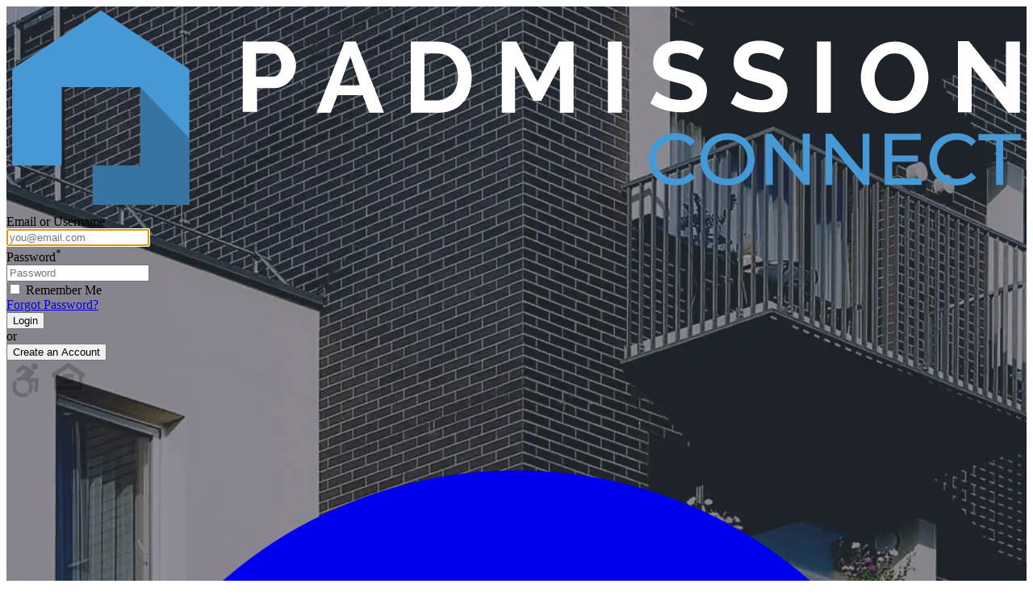

--- FILE ---
content_type: text/html; charset=utf-8
request_url: https://baltimore.padmission.com/
body_size: 8853
content:
<!DOCTYPE html>
<html class="h-full bg-white" lang="en">
<head>
    <meta charset="utf-8">
    <meta name="viewport" content="width=device-width, initial-scale=1">
    <meta name="csrf-token" content="sMbunfnrt3kXVdLpCg5AljQfl7VspMxPSR0GxdXx">

    <title>Padmission</title>
        <meta property='og:image' content='https://www.hominc.com/wp-content/uploads/pmblog1.jpg'/>
    <!--[if BLOCK]><![endif]-->        <meta property='og:title'
              content='Mayor&#039;s Office of Homeless Services - Padmission Login &amp; Registration'/>
        <meta property='og:description'
              content='Mayor&#039;s Office of Homeless Services has partnered with Padmission to provide centralized landlord engagement and housing search for their community. Login or register now!'/>
    <!--[if ENDBLOCK]><![endif]-->    <meta property='og:url' content='https://baltimore.padmission.com'/>
    <meta property='og:type' content='website'/>

    
    <link rel="apple-touch-icon" sizes="180x180" href="https://baltimore.padmission.com/apple-touch-icon.png">
    <link rel="icon" type="image/png" sizes="32x32" href="https://baltimore.padmission.com/favicon-32x32.png">
    <link rel="icon" type="image/png" sizes="16x16" href="https://baltimore.padmission.com/favicon-16x16.png">
    
    
    <link rel="mask-icon" href="https://baltimore.padmission.com/safari-pinned-tab.svg" color="#5bbad5">
    <meta name="msapplication-TileColor" content="#2d89ef">
    <meta name="theme-color" content="#ffffff">

    <!-- Scripts -->
    <link rel="preload" as="style" href="https://baltimore.padmission.com/build/assets/app.e04b490e.css" /><link rel="stylesheet" href="https://baltimore.padmission.com/build/assets/app.e04b490e.css" data-navigate-track="reload" />    <link
            href="https://baltimore.padmission.com/css/charrafimed/global-search-modal/global-search-modal.css?v=4.2.3.0"
            rel="stylesheet"
            data-navigate-track
        />
                    <link
            href="https://baltimore.padmission.com/fonts/filament/filament/inter/index.css?v=4.5.1.0"
            rel="stylesheet"
            data-navigate-track
        />
    
<style>
    :root {
         --danger-50:oklch(0.971 0.013 17.38);  --danger-100:oklch(0.936 0.032 17.717);  --danger-200:oklch(0.885 0.062 18.334);  --danger-300:oklch(0.808 0.114 19.571);  --danger-400:oklch(0.704 0.191 22.216);  --danger-500:oklch(0.637 0.237 25.331);  --danger-600:oklch(0.577 0.245 27.325);  --danger-700:oklch(0.505 0.213 27.518);  --danger-800:oklch(0.444 0.177 26.899);  --danger-900:oklch(0.396 0.141 25.723);  --danger-950:oklch(0.258 0.092 26.042);  --gray-50:oklch(0.985 0.002 247.839);  --gray-100:oklch(0.967 0.003 264.542);  --gray-200:oklch(0.928 0.006 264.531);  --gray-300:oklch(0.872 0.01 258.338);  --gray-400:oklch(0.707 0.022 261.325);  --gray-500:oklch(0.551 0.027 264.364);  --gray-600:oklch(0.446 0.03 256.802);  --gray-700:oklch(0.373 0.034 259.733);  --gray-800:oklch(0.278 0.033 256.848);  --gray-900:oklch(0.21 0.034 264.665);  --gray-950:oklch(0.13 0.028 261.692);  --info-50:oklch(0.97 0.014 254.604);  --info-100:oklch(0.932 0.032 255.585);  --info-200:oklch(0.882 0.059 254.128);  --info-300:oklch(0.809 0.105 251.813);  --info-400:oklch(0.707 0.165 254.624);  --info-500:oklch(0.623 0.214 259.815);  --info-600:oklch(0.546 0.245 262.881);  --info-700:oklch(0.488 0.243 264.376);  --info-800:oklch(0.424 0.199 265.638);  --info-900:oklch(0.379 0.146 265.522);  --info-950:oklch(0.282 0.091 267.935);  --primary-50:oklch(0.97 0.014 254.604);  --primary-100:oklch(0.932 0.032 255.585);  --primary-200:oklch(0.882 0.059 254.128);  --primary-300:oklch(0.809 0.105 251.813);  --primary-400:oklch(0.707 0.165 254.624);  --primary-500:oklch(0.623 0.214 259.815);  --primary-600:oklch(0.546 0.245 262.881);  --primary-700:oklch(0.488 0.243 264.376);  --primary-800:oklch(0.424 0.199 265.638);  --primary-900:oklch(0.379 0.146 265.522);  --primary-950:oklch(0.282 0.091 267.935);  --success-50:oklch(0.982 0.018 155.826);  --success-100:oklch(0.962 0.044 156.743);  --success-200:oklch(0.925 0.084 155.995);  --success-300:oklch(0.871 0.15 154.449);  --success-400:oklch(0.792 0.209 151.711);  --success-500:oklch(0.723 0.219 149.579);  --success-600:oklch(0.627 0.194 149.214);  --success-700:oklch(0.527 0.154 150.069);  --success-800:oklch(0.448 0.119 151.328);  --success-900:oklch(0.393 0.095 152.535);  --success-950:oklch(0.266 0.065 152.934);  --warning-50:oklch(0.987 0.026 102.212);  --warning-100:oklch(0.973 0.071 103.193);  --warning-200:oklch(0.945 0.129 101.54);  --warning-300:oklch(0.905 0.182 98.111);  --warning-400:oklch(0.852 0.199 91.936);  --warning-500:oklch(0.795 0.184 86.047);  --warning-600:oklch(0.681 0.162 75.834);  --warning-700:oklch(0.554 0.135 66.442);  --warning-800:oklch(0.476 0.114 61.907);  --warning-900:oklch(0.421 0.095 57.708);  --warning-950:oklch(0.286 0.066 53.813);  --secondary-50:oklch(0.985 0.002 247.839);  --secondary-100:oklch(0.967 0.003 264.542);  --secondary-200:oklch(0.928 0.006 264.531);  --secondary-300:oklch(0.872 0.01 258.338);  --secondary-400:oklch(0.707 0.022 261.325);  --secondary-500:oklch(0.551 0.027 264.364);  --secondary-600:oklch(0.446 0.03 256.802);  --secondary-700:oklch(0.373 0.034 259.733);  --secondary-800:oklch(0.278 0.033 256.848);  --secondary-900:oklch(0.21 0.034 264.665);  --secondary-950:oklch(0.13 0.028 261.692);  --blue-50:oklch(0.97 0.014 254.604);  --blue-100:oklch(0.932 0.032 255.585);  --blue-200:oklch(0.882 0.059 254.128);  --blue-300:oklch(0.809 0.105 251.813);  --blue-400:oklch(0.707 0.165 254.624);  --blue-500:oklch(0.623 0.214 259.815);  --blue-600:oklch(0.546 0.245 262.881);  --blue-700:oklch(0.488 0.243 264.376);  --blue-800:oklch(0.424 0.199 265.638);  --blue-900:oklch(0.379 0.146 265.522);  --blue-950:oklch(0.282 0.091 267.935);  --red-50:oklch(0.971 0.013 17.38);  --red-100:oklch(0.936 0.032 17.717);  --red-200:oklch(0.885 0.062 18.334);  --red-300:oklch(0.808 0.114 19.571);  --red-400:oklch(0.704 0.191 22.216);  --red-500:oklch(0.637 0.237 25.331);  --red-600:oklch(0.577 0.245 27.325);  --red-700:oklch(0.505 0.213 27.518);  --red-800:oklch(0.444 0.177 26.899);  --red-900:oklch(0.396 0.141 25.723);  --red-950:oklch(0.258 0.092 26.042);  --default-50:oklch(0.985 0.002 247.839);  --default-100:oklch(0.967 0.003 264.542);  --default-200:oklch(0.928 0.006 264.531);  --default-300:oklch(0.872 0.01 258.338);  --default-400:oklch(0.707 0.022 261.325);  --default-500:oklch(0.551 0.027 264.364);  --default-600:oklch(0.446 0.03 256.802);  --default-700:oklch(0.373 0.034 259.733);  --default-800:oklch(0.278 0.033 256.848);  --default-900:oklch(0.21 0.034 264.665);  --default-950:oklch(0.13 0.028 261.692);  --green-50:oklch(0.982 0.018 155.826);  --green-100:oklch(0.962 0.044 156.743);  --green-200:oklch(0.925 0.084 155.995);  --green-300:oklch(0.871 0.15 154.449);  --green-400:oklch(0.792 0.209 151.711);  --green-500:oklch(0.723 0.219 149.579);  --green-600:oklch(0.627 0.194 149.214);  --green-700:oklch(0.527 0.154 150.069);  --green-800:oklch(0.448 0.119 151.328);  --green-900:oklch(0.393 0.095 152.535);  --green-950:oklch(0.266 0.065 152.934);  --yellow-50:oklch(0.987 0.026 102.212);  --yellow-100:oklch(0.973 0.071 103.193);  --yellow-200:oklch(0.945 0.129 101.54);  --yellow-300:oklch(0.905 0.182 98.111);  --yellow-400:oklch(0.852 0.199 91.936);  --yellow-500:oklch(0.795 0.184 86.047);  --yellow-600:oklch(0.681 0.162 75.834);  --yellow-700:oklch(0.554 0.135 66.442);  --yellow-800:oklch(0.476 0.114 61.907);  --yellow-900:oklch(0.421 0.095 57.708);  --yellow-950:oklch(0.286 0.066 53.813);  --purple-50:oklch(0.977 0.014 308.299);  --purple-100:oklch(0.946 0.033 307.174);  --purple-200:oklch(0.902 0.063 306.703);  --purple-300:oklch(0.827 0.119 306.383);  --purple-400:oklch(0.714 0.203 305.504);  --purple-500:oklch(0.627 0.265 303.9);  --purple-600:oklch(0.558 0.288 302.321);  --purple-700:oklch(0.496 0.265 301.924);  --purple-800:oklch(0.438 0.218 303.724);  --purple-900:oklch(0.381 0.176 304.987);  --purple-950:oklch(0.291 0.149 302.717);  --indigo-50:oklch(0.962 0.018 272.314);  --indigo-100:oklch(0.93 0.034 272.788);  --indigo-200:oklch(0.87 0.065 274.039);  --indigo-300:oklch(0.785 0.115 274.713);  --indigo-400:oklch(0.673 0.182 276.935);  --indigo-500:oklch(0.585 0.233 277.117);  --indigo-600:oklch(0.511 0.262 276.966);  --indigo-700:oklch(0.457 0.24 277.023);  --indigo-800:oklch(0.398 0.195 277.366);  --indigo-900:oklch(0.359 0.144 278.697);  --indigo-950:oklch(0.257 0.09 281.288);  --pink-50:oklch(0.971 0.014 343.198);  --pink-100:oklch(0.948 0.028 342.258);  --pink-200:oklch(0.899 0.061 343.231);  --pink-300:oklch(0.823 0.12 346.018);  --pink-400:oklch(0.718 0.202 349.761);  --pink-500:oklch(0.656 0.241 354.308);  --pink-600:oklch(0.592 0.249 0.584);  --pink-700:oklch(0.525 0.223 3.958);  --pink-800:oklch(0.459 0.187 3.815);  --pink-900:oklch(0.408 0.153 2.432);  --pink-950:oklch(0.284 0.109 3.907);  --teal-50:oklch(0.984 0.014 180.72);  --teal-100:oklch(0.953 0.051 180.801);  --teal-200:oklch(0.91 0.096 180.426);  --teal-300:oklch(0.855 0.138 181.071);  --teal-400:oklch(0.777 0.152 181.912);  --teal-500:oklch(0.704 0.14 182.503);  --teal-600:oklch(0.6 0.118 184.704);  --teal-700:oklch(0.511 0.096 186.391);  --teal-800:oklch(0.437 0.078 188.216);  --teal-900:oklch(0.386 0.063 188.416);  --teal-950:oklch(0.277 0.046 192.524);  --cyan-50:oklch(0.984 0.019 200.873);  --cyan-100:oklch(0.956 0.045 203.388);  --cyan-200:oklch(0.917 0.08 205.041);  --cyan-300:oklch(0.865 0.127 207.078);  --cyan-400:oklch(0.789 0.154 211.53);  --cyan-500:oklch(0.715 0.143 215.221);  --cyan-600:oklch(0.609 0.126 221.723);  --cyan-700:oklch(0.52 0.105 223.128);  --cyan-800:oklch(0.45 0.085 224.283);  --cyan-900:oklch(0.398 0.07 227.392);  --cyan-950:oklch(0.302 0.056 229.695);  --emerald-50:oklch(0.979 0.021 166.113);  --emerald-100:oklch(0.95 0.052 163.051);  --emerald-200:oklch(0.905 0.093 164.15);  --emerald-300:oklch(0.845 0.143 164.978);  --emerald-400:oklch(0.765 0.177 163.223);  --emerald-500:oklch(0.696 0.17 162.48);  --emerald-600:oklch(0.596 0.145 163.225);  --emerald-700:oklch(0.508 0.118 165.612);  --emerald-800:oklch(0.432 0.095 166.913);  --emerald-900:oklch(0.378 0.077 168.94);  --emerald-950:oklch(0.262 0.051 172.552);  --orange-50:oklch(0.98 0.016 73.684);  --orange-100:oklch(0.954 0.038 75.164);  --orange-200:oklch(0.901 0.076 70.697);  --orange-300:oklch(0.837 0.128 66.29);  --orange-400:oklch(0.75 0.183 55.934);  --orange-500:oklch(0.705 0.213 47.604);  --orange-600:oklch(0.646 0.222 41.116);  --orange-700:oklch(0.553 0.195 38.402);  --orange-800:oklch(0.47 0.157 37.304);  --orange-900:oklch(0.408 0.123 38.172);  --orange-950:oklch(0.266 0.079 36.259);  --padmission-dark-50:oklch(0.97717647058824 0.01395454545455 263.896);  --padmission-dark-100:oklch(0.95035294117647 0.03272727272727 263.896);  --padmission-dark-200:oklch(0.90547058823529 0.06318181818182 263.896);  --padmission-dark-300:oklch(0.84047058823529 0.10604545454546 263.896);  --padmission-dark-400:oklch(0.75352941176471 0.15027272727273 263.896);  --padmission-dark-500:oklch(0.68270588235294 0.17009090909091 263.896);  --padmission-dark-600:oklch(0.59782352941176 0.16913636363636 263.896);  --padmission-dark-700:oklch(0.51494117647059 0.14940909090909 263.896);  --padmission-dark-800:oklch(0.44611764705882 0.12331818181818 263.896);  --padmission-dark-900:oklch(0.39458823529412 0.09963636363636 263.896);  --padmission-dark-950:oklch(0.27788235294118 0.07136363636364 263.896);  --padmission-sky-50:oklch(0.97717647058824 0.01395454545455 245.211);  --padmission-sky-100:oklch(0.95035294117647 0.03272727272727 245.211);  --padmission-sky-200:oklch(0.90547058823529 0.06318181818182 245.211);  --padmission-sky-300:oklch(0.84047058823529 0.10604545454546 245.211);  --padmission-sky-400:oklch(0.75352941176471 0.15027272727273 245.211);  --padmission-sky-500:oklch(0.68270588235294 0.17009090909091 245.211);  --padmission-sky-600:oklch(0.59782352941176 0.16913636363636 245.211);  --padmission-sky-700:oklch(0.51494117647059 0.14940909090909 245.211);  --padmission-sky-800:oklch(0.44611764705882 0.12331818181818 245.211);  --padmission-sky-900:oklch(0.39458823529412 0.09963636363636 245.211);  --padmission-sky-950:oklch(0.27788235294118 0.07136363636364 245.211);     }

     .fi-color-secondary {  --color-50:var(--secondary-50);  --color-100:var(--secondary-100);  --color-200:var(--secondary-200);  --color-300:var(--secondary-300);  --color-400:var(--secondary-400);  --color-500:var(--secondary-500);  --color-600:var(--secondary-600);  --color-700:var(--secondary-700);  --color-800:var(--secondary-800);  --color-900:var(--secondary-900);  --color-950:var(--secondary-950);  }  .fi-color-blue {  --color-50:var(--blue-50);  --color-100:var(--blue-100);  --color-200:var(--blue-200);  --color-300:var(--blue-300);  --color-400:var(--blue-400);  --color-500:var(--blue-500);  --color-600:var(--blue-600);  --color-700:var(--blue-700);  --color-800:var(--blue-800);  --color-900:var(--blue-900);  --color-950:var(--blue-950);  }  .fi-color-red {  --color-50:var(--red-50);  --color-100:var(--red-100);  --color-200:var(--red-200);  --color-300:var(--red-300);  --color-400:var(--red-400);  --color-500:var(--red-500);  --color-600:var(--red-600);  --color-700:var(--red-700);  --color-800:var(--red-800);  --color-900:var(--red-900);  --color-950:var(--red-950);  }  .fi-color-default {  --color-50:var(--default-50);  --color-100:var(--default-100);  --color-200:var(--default-200);  --color-300:var(--default-300);  --color-400:var(--default-400);  --color-500:var(--default-500);  --color-600:var(--default-600);  --color-700:var(--default-700);  --color-800:var(--default-800);  --color-900:var(--default-900);  --color-950:var(--default-950);  }  .fi-color-green {  --color-50:var(--green-50);  --color-100:var(--green-100);  --color-200:var(--green-200);  --color-300:var(--green-300);  --color-400:var(--green-400);  --color-500:var(--green-500);  --color-600:var(--green-600);  --color-700:var(--green-700);  --color-800:var(--green-800);  --color-900:var(--green-900);  --color-950:var(--green-950);  }  .fi-color-yellow {  --color-50:var(--yellow-50);  --color-100:var(--yellow-100);  --color-200:var(--yellow-200);  --color-300:var(--yellow-300);  --color-400:var(--yellow-400);  --color-500:var(--yellow-500);  --color-600:var(--yellow-600);  --color-700:var(--yellow-700);  --color-800:var(--yellow-800);  --color-900:var(--yellow-900);  --color-950:var(--yellow-950);  }  .fi-color-purple {  --color-50:var(--purple-50);  --color-100:var(--purple-100);  --color-200:var(--purple-200);  --color-300:var(--purple-300);  --color-400:var(--purple-400);  --color-500:var(--purple-500);  --color-600:var(--purple-600);  --color-700:var(--purple-700);  --color-800:var(--purple-800);  --color-900:var(--purple-900);  --color-950:var(--purple-950);  }  .fi-color-indigo {  --color-50:var(--indigo-50);  --color-100:var(--indigo-100);  --color-200:var(--indigo-200);  --color-300:var(--indigo-300);  --color-400:var(--indigo-400);  --color-500:var(--indigo-500);  --color-600:var(--indigo-600);  --color-700:var(--indigo-700);  --color-800:var(--indigo-800);  --color-900:var(--indigo-900);  --color-950:var(--indigo-950);  }  .fi-color-pink {  --color-50:var(--pink-50);  --color-100:var(--pink-100);  --color-200:var(--pink-200);  --color-300:var(--pink-300);  --color-400:var(--pink-400);  --color-500:var(--pink-500);  --color-600:var(--pink-600);  --color-700:var(--pink-700);  --color-800:var(--pink-800);  --color-900:var(--pink-900);  --color-950:var(--pink-950);  }  .fi-color-teal {  --color-50:var(--teal-50);  --color-100:var(--teal-100);  --color-200:var(--teal-200);  --color-300:var(--teal-300);  --color-400:var(--teal-400);  --color-500:var(--teal-500);  --color-600:var(--teal-600);  --color-700:var(--teal-700);  --color-800:var(--teal-800);  --color-900:var(--teal-900);  --color-950:var(--teal-950);  }  .fi-color-cyan {  --color-50:var(--cyan-50);  --color-100:var(--cyan-100);  --color-200:var(--cyan-200);  --color-300:var(--cyan-300);  --color-400:var(--cyan-400);  --color-500:var(--cyan-500);  --color-600:var(--cyan-600);  --color-700:var(--cyan-700);  --color-800:var(--cyan-800);  --color-900:var(--cyan-900);  --color-950:var(--cyan-950);  }  .fi-color-emerald {  --color-50:var(--emerald-50);  --color-100:var(--emerald-100);  --color-200:var(--emerald-200);  --color-300:var(--emerald-300);  --color-400:var(--emerald-400);  --color-500:var(--emerald-500);  --color-600:var(--emerald-600);  --color-700:var(--emerald-700);  --color-800:var(--emerald-800);  --color-900:var(--emerald-900);  --color-950:var(--emerald-950);  }  .fi-color-orange {  --color-50:var(--orange-50);  --color-100:var(--orange-100);  --color-200:var(--orange-200);  --color-300:var(--orange-300);  --color-400:var(--orange-400);  --color-500:var(--orange-500);  --color-600:var(--orange-600);  --color-700:var(--orange-700);  --color-800:var(--orange-800);  --color-900:var(--orange-900);  --color-950:var(--orange-950);  }  .fi-color-padmission-dark {  --color-50:var(--padmission-dark-50);  --color-100:var(--padmission-dark-100);  --color-200:var(--padmission-dark-200);  --color-300:var(--padmission-dark-300);  --color-400:var(--padmission-dark-400);  --color-500:var(--padmission-dark-500);  --color-600:var(--padmission-dark-600);  --color-700:var(--padmission-dark-700);  --color-800:var(--padmission-dark-800);  --color-900:var(--padmission-dark-900);  --color-950:var(--padmission-dark-950);  }  .fi-color-padmission-sky {  --color-50:var(--padmission-sky-50);  --color-100:var(--padmission-sky-100);  --color-200:var(--padmission-sky-200);  --color-300:var(--padmission-sky-300);  --color-400:var(--padmission-sky-400);  --color-500:var(--padmission-sky-500);  --color-600:var(--padmission-sky-600);  --color-700:var(--padmission-sky-700);  --color-800:var(--padmission-sky-800);  --color-900:var(--padmission-sky-900);  --color-950:var(--padmission-sky-950);  } </style>
<!-- Livewire Styles --><style >[wire\:loading][wire\:loading], [wire\:loading\.delay][wire\:loading\.delay], [wire\:loading\.inline-block][wire\:loading\.inline-block], [wire\:loading\.inline][wire\:loading\.inline], [wire\:loading\.block][wire\:loading\.block], [wire\:loading\.flex][wire\:loading\.flex], [wire\:loading\.table][wire\:loading\.table], [wire\:loading\.grid][wire\:loading\.grid], [wire\:loading\.inline-flex][wire\:loading\.inline-flex] {display: none;}[wire\:loading\.delay\.none][wire\:loading\.delay\.none], [wire\:loading\.delay\.shortest][wire\:loading\.delay\.shortest], [wire\:loading\.delay\.shorter][wire\:loading\.delay\.shorter], [wire\:loading\.delay\.short][wire\:loading\.delay\.short], [wire\:loading\.delay\.default][wire\:loading\.delay\.default], [wire\:loading\.delay\.long][wire\:loading\.delay\.long], [wire\:loading\.delay\.longer][wire\:loading\.delay\.longer], [wire\:loading\.delay\.longest][wire\:loading\.delay\.longest] {display: none;}[wire\:offline][wire\:offline] {display: none;}[wire\:dirty]:not(textarea):not(input):not(select) {display: none;}:root {--livewire-progress-bar-color: #2299dd;}[x-cloak] {display: none !important;}[wire\:cloak] {display: none !important;}dialog#livewire-error::backdrop {background-color: rgba(0, 0, 0, .6);}</style>
</head>
<body class="h-full">

<div wire:snapshot="{&quot;data&quot;:{&quot;tenant&quot;:[null,{&quot;class&quot;:&quot;App\\Models\\Tenant&quot;,&quot;key&quot;:35,&quot;s&quot;:&quot;mdl&quot;}],&quot;socialLinks&quot;:[{&quot;Facebook&quot;:&quot;BaltimoreMOHS&quot;,&quot;Twitter&quot;:&quot;BaltimoreMOHS&quot;,&quot;Instagram&quot;:&quot;baltimoremohs&quot;,&quot;YouTube&quot;:&quot;channel\/UC941AYcK5gNOfFosUidKx2Q&quot;},{&quot;s&quot;:&quot;arr&quot;}],&quot;signInData&quot;:[{&quot;username&quot;:null,&quot;password&quot;:null,&quot;remember&quot;:false},{&quot;s&quot;:&quot;arr&quot;}],&quot;registerData&quot;:[[],{&quot;s&quot;:&quot;arr&quot;}],&quot;mountedActions&quot;:[[],{&quot;s&quot;:&quot;arr&quot;}],&quot;defaultAction&quot;:null,&quot;defaultActionArguments&quot;:null,&quot;defaultActionContext&quot;:null,&quot;defaultTableAction&quot;:null,&quot;defaultTableActionRecord&quot;:null,&quot;defaultTableActionArguments&quot;:null,&quot;componentFileAttachments&quot;:[[],{&quot;s&quot;:&quot;arr&quot;}],&quot;areSchemaStateUpdateHooksDisabledForTesting&quot;:false,&quot;discoveredSchemaNames&quot;:[[],{&quot;s&quot;:&quot;arr&quot;}]},&quot;memo&quot;:{&quot;id&quot;:&quot;h7xPIkwTzMOADjZLDhQO&quot;,&quot;name&quot;:&quot;sign-in-register&quot;,&quot;path&quot;:&quot;\/&quot;,&quot;method&quot;:&quot;GET&quot;,&quot;release&quot;:&quot;a-a-a&quot;,&quot;children&quot;:[],&quot;scripts&quot;:[],&quot;assets&quot;:[],&quot;errors&quot;:[],&quot;locale&quot;:&quot;en&quot;},&quot;checksum&quot;:&quot;1046e46165dce590ee2a930da7b176cd8430fef807550f94d89dfdafc0f22937&quot;}" wire:effects="{&quot;partials&quot;:[],&quot;url&quot;:{&quot;defaultAction&quot;:{&quot;as&quot;:&quot;action&quot;,&quot;use&quot;:&quot;replace&quot;,&quot;alwaysShow&quot;:false,&quot;except&quot;:null},&quot;defaultActionArguments&quot;:{&quot;as&quot;:&quot;actionArguments&quot;,&quot;use&quot;:&quot;replace&quot;,&quot;alwaysShow&quot;:false,&quot;except&quot;:null},&quot;defaultActionContext&quot;:{&quot;as&quot;:&quot;actionContext&quot;,&quot;use&quot;:&quot;replace&quot;,&quot;alwaysShow&quot;:false,&quot;except&quot;:null},&quot;defaultTableAction&quot;:{&quot;as&quot;:&quot;tableAction&quot;,&quot;use&quot;:&quot;replace&quot;,&quot;alwaysShow&quot;:false,&quot;except&quot;:null},&quot;defaultTableActionRecord&quot;:{&quot;as&quot;:&quot;tableActionRecord&quot;,&quot;use&quot;:&quot;replace&quot;,&quot;alwaysShow&quot;:false,&quot;except&quot;:null},&quot;defaultTableActionArguments&quot;:{&quot;as&quot;:&quot;tableActionArguments&quot;,&quot;use&quot;:&quot;replace&quot;,&quot;alwaysShow&quot;:false,&quot;except&quot;:null}}}" wire:id="h7xPIkwTzMOADjZLDhQO" class="flex min-h-full flex-col"
     style="
     background-image: url(https://baltimore.padmission.com/img/new-hero-2.webp);

     "
>
    <div class="flex flex-col grow justify-center mx-6 mt-8">
        <div class="mx-auto sm:w-full sm:max-w-md">
            <!--[if BLOCK]><![endif]-->                <img class="mx-auto h-14 w-auto" src="https://baltimore.padmission.com/img/padmission-logo.svg" alt="Padmission logo"/>
            <!--[if ENDBLOCK]><![endif]-->        </div>

        <div class="mt-8 sm:mx-auto sm:w-full sm:max-w-md">
            <div class="bg-white py-8 px-4 shadow rounded-lg sm:px-8">
                <!--[if BLOCK]><![endif]--><!--[if ENDBLOCK]><![endif]-->
                <form
                        class="flex flex-col gap-6"
                        wire:submit="submitLogin">
                    
        <div class="fi-sc  fi-sc-has-gap fi-grid" style="--cols-default: repeat(1, minmax(0, 1fr));" x-data="filamentSchema({ livewireId: 'h7xPIkwTzMOADjZLDhQO' })" x-on:form-validation-error.window="handleFormValidationError">
                                                
        <div
                            wire:partial="schema-component::form.username"
                                        x-data="filamentSchemaComponent({
                    path: 'signInData.username',
                    containerPath: 'signInData',
                    $wire,
                })"
                                                        class="fi-grid-col" style="--col-span-default: span 1 / span 1;" wire:key="h7xPIkwTzMOADjZLDhQO.form.username"        >
                            <div
                    class="fi-sc-component"
                >
                    <div
    data-field-wrapper
    class="fi-fo-field"
>
    <!--[if BLOCK]><![endif]--><!--[if ENDBLOCK]><![endif]-->
    <!--[if BLOCK]><![endif]-->        <div
            class="fi-fo-field-label-col"
        >
            

            <div
                class="fi-fo-field-label-ctn "
            >
                

                                    <label
                                                    for="form.username"
                                                class="fi-fo-field-label"
                    >
                        

                                                    <span class="fi-fo-field-label-content">
                                Email or Username<!--[if BLOCK]><![endif]--><!--[if ENDBLOCK]><![endif]-->                            </span>
                        <!--[if ENDBLOCK]><![endif]-->
                        
                    </label>
                <!--[if ENDBLOCK]><![endif]-->
                
            </div>

            
        </div>
    <!--[if ENDBLOCK]><![endif]-->
    <!--[if BLOCK]><![endif]-->        <div class="fi-fo-field-content-col">
            

            <!--[if BLOCK]><![endif]-->                <div
        class="fi-input-wrp fi-fo-text-input" x-on:focus-input.stop="$el.querySelector('input')?.focus()"
>
    <!--[if BLOCK]><![endif]--><!--[if ENDBLOCK]><![endif]-->
    <div
                class="fi-input-wrp-content-ctn"
    >
        <input
            class="fi-input" autofocus="autofocus" id="form.username" placeholder="you@email.com" type="text" wire:model="signInData.username"
        />
    </div>

    <!--[if BLOCK]><![endif]--><!--[if ENDBLOCK]><![endif]--></div>

    <!--[if BLOCK]><![endif]--><!--[if ENDBLOCK]><![endif]-->
            <!--[if ENDBLOCK]><![endif]-->
            

            <!--[if BLOCK]><![endif]--><!--[if ENDBLOCK]><![endif]-->        </div>
    <!--[if ENDBLOCK]><![endif]--></div>
                </div>
                    </div>

                                                                        
        <div
                            wire:partial="schema-component::form.password"
                                        x-data="filamentSchemaComponent({
                    path: 'signInData.password',
                    containerPath: 'signInData',
                    $wire,
                })"
                                                        class="fi-grid-col" style="--col-span-default: span 1 / span 1;" wire:key="h7xPIkwTzMOADjZLDhQO.form.password"        >
                            <div
                    class="fi-sc-component"
                >
                    <div
    data-field-wrapper
    class="fi-fo-field"
>
    <!--[if BLOCK]><![endif]--><!--[if ENDBLOCK]><![endif]-->
    <!--[if BLOCK]><![endif]-->        <div
            class="fi-fo-field-label-col"
        >
            

            <div
                class="fi-fo-field-label-ctn "
            >
                

                                    <label
                                                    for="form.password"
                                                class="fi-fo-field-label"
                    >
                        

                                                    <span class="fi-fo-field-label-content">
                                Password<!--[if BLOCK]><![endif]--><sup class="fi-fo-field-label-required-mark">*</sup>
                                <!--[if ENDBLOCK]><![endif]-->                            </span>
                        <!--[if ENDBLOCK]><![endif]-->
                        
                    </label>
                <!--[if ENDBLOCK]><![endif]-->
                
            </div>

            
        </div>
    <!--[if ENDBLOCK]><![endif]-->
    <!--[if BLOCK]><![endif]-->        <div class="fi-fo-field-content-col">
            

            <!--[if BLOCK]><![endif]-->                <div
        class="fi-input-wrp fi-fo-text-input" x-on:focus-input.stop="$el.querySelector('input')?.focus()"
>
    <!--[if BLOCK]><![endif]--><!--[if ENDBLOCK]><![endif]-->
    <div
                class="fi-input-wrp-content-ctn"
    >
        <input
            class="fi-input" id="form.password" placeholder="Password" required="required" type="password" wire:model="signInData.password"
        />
    </div>

    <!--[if BLOCK]><![endif]--><!--[if ENDBLOCK]><![endif]--></div>

    <!--[if BLOCK]><![endif]--><!--[if ENDBLOCK]><![endif]-->
            <!--[if ENDBLOCK]><![endif]-->
            

            <!--[if BLOCK]><![endif]--><!--[if ENDBLOCK]><![endif]-->        </div>
    <!--[if ENDBLOCK]><![endif]--></div>
                </div>
                    </div>

                                                                        
        <div
                            wire:partial="schema-component::form.remember"
                                        x-data="filamentSchemaComponent({
                    path: 'signInData.remember',
                    containerPath: 'signInData',
                    $wire,
                })"
                                                        class="fi-grid-col" style="--col-span-default: span 1 / span 1;" wire:key="h7xPIkwTzMOADjZLDhQO.form.remember"        >
                            <div
                    class="fi-sc-component"
                >
                    <div
    data-field-wrapper
    class="fi-fo-field"
>
    <!--[if BLOCK]><![endif]--><!--[if ENDBLOCK]><![endif]-->
    <!--[if BLOCK]><![endif]-->        <div
            class="fi-fo-field-label-col"
        >
            

            <div
                class="fi-fo-field-label-ctn "
            >
                

                                    <label
                                                    for="form.remember"
                                                class="fi-fo-field-label"
                    >
                        <input type="checkbox" class="fi-checkbox-input fi-valid" id="form.remember" wire:loading.attr="disabled" wire:model="signInData.remember" />

                                                    <span class="fi-fo-field-label-content">
                                Remember Me<!--[if BLOCK]><![endif]--><!--[if ENDBLOCK]><![endif]-->                            </span>
                        <!--[if ENDBLOCK]><![endif]-->
                        
                    </label>
                <!--[if ENDBLOCK]><![endif]-->
                
        <div class="fi-sc fi-inline fi-align-end fi-sc-has-gap fi-sc-dense">
                                                <div >
                                                    
        
        <a                            href="https://baltimore.padmission.com/forgot-password"                                                class="fi-color fi-color-primary fi-text-color-600 dark:fi-text-color-300 fi-link fi-size-sm  fi-ac-link-action" wire:target="mountAction('forgot_password', {}, JSON.parse('{\u0022schemaComponent\u0022:\u0022form.remember\u0022}'))"        >
                                            <svg
    fill="none"
    viewBox="0 0 24 24"
    xmlns="http://www.w3.org/2000/svg"
    class="fi-icon fi-loading-indicator fi-size-sm" wire:loading.delay.default="" wire:target="mountAction('forgot_password', {}, JSON.parse('{\u0022schemaComponent\u0022:\u0022form.remember\u0022}'))"
>
    <path
        clip-rule="evenodd"
        d="M12 19C15.866 19 19 15.866 19 12C19 8.13401 15.866 5 12 5C8.13401 5 5 8.13401 5 12C5 15.866 8.13401 19 12 19ZM12 22C17.5228 22 22 17.5228 22 12C22 6.47715 17.5228 2 12 2C6.47715 2 2 6.47715 2 12C2 17.5228 6.47715 22 12 22Z"
        fill-rule="evenodd"
        fill="currentColor"
        opacity="0.2"
    ></path>
    <path
        d="M2 12C2 6.47715 6.47715 2 12 2V5C8.13401 5 5 8.13401 5 12H2Z"
        fill="currentColor"
    ></path>
</svg>            
                            Forgot Password?            
            
                    </a>

        
                                                    </div>
                                    </div>

        
            </div>

            
        </div>
    <!--[if ENDBLOCK]><![endif]-->
    <!--[if BLOCK]><![endif]--><!--[if ENDBLOCK]><![endif]--></div>
                </div>
                    </div>

                                            </div>

        
                    <!--[if BLOCK]><![endif]--><!--[if ENDBLOCK]><![endif]-->
<button
                    class="fi-color fi-color-primary fi-bg-color-600 hover:fi-bg-color-500 dark:fi-bg-color-600 dark:hover:fi-bg-color-500 fi-text-color-0 hover:fi-text-color-0 dark:fi-text-color-0 dark:hover:fi-text-color-0 fi-btn fi-size-md  w-full" type="submit" wire:loading.attr="disabled"
>
    <!--[if BLOCK]><![endif]-->        <!--[if BLOCK]><![endif]--><!--[if ENDBLOCK]><![endif]-->
        <!--[if BLOCK]><![endif]--><!--[if ENDBLOCK]><![endif]-->
        <!--[if BLOCK]><![endif]--><!--[if ENDBLOCK]><![endif]-->    <!--[if ENDBLOCK]><![endif]-->
    <!--[if BLOCK]><![endif]-->        <!--[if BLOCK]><![endif]-->            Login
        <!--[if ENDBLOCK]><![endif]-->    <!--[if ENDBLOCK]><![endif]-->
    <!--[if BLOCK]><![endif]--><!--[if ENDBLOCK]><![endif]-->
    <!--[if BLOCK]><![endif]--><!--[if ENDBLOCK]><![endif]-->
    <!--[if BLOCK]><![endif]--><!--[if ENDBLOCK]><![endif]--></button>
                </form>
                <!--[if BLOCK]><![endif]-->                    <div class="mt-6" wire:key="register-action">
                        <div class="relative">
                            <div class="absolute inset-0 flex items-center">
                                <div class="w-full border-t border-gray-300"></div>
                            </div>
                            <div class="relative flex justify-center text-sm">
                                <span class="bg-white px-2 text-gray-500">or</span>
                            </div>
                        </div>

                        <div class="flex items-center justify-center mt-4 w-full">
                            
        
        
        <button                                                            class="fi-btn fi-size-md  fi-ac-btn-action" type="button" wire:loading.attr="disabled" wire:target="mountAction('registerAction')" wire:click="mountAction('registerAction')"        >
                                            <svg
    fill="none"
    viewBox="0 0 24 24"
    xmlns="http://www.w3.org/2000/svg"
    class="fi-icon fi-loading-indicator fi-size-md" wire:loading.delay.default="" wire:target="mountAction('registerAction')"
>
    <path
        clip-rule="evenodd"
        d="M12 19C15.866 19 19 15.866 19 12C19 8.13401 15.866 5 12 5C8.13401 5 5 8.13401 5 12C5 15.866 8.13401 19 12 19ZM12 22C17.5228 22 22 17.5228 22 12C22 6.47715 17.5228 2 12 2C6.47715 2 2 6.47715 2 12C2 17.5228 6.47715 22 12 22Z"
        fill-rule="evenodd"
        fill="currentColor"
        opacity="0.2"
    ></path>
    <path
        d="M2 12C2 6.47715 6.47715 2 12 2V5C8.13401 5 5 8.13401 5 12H2Z"
        fill="currentColor"
    ></path>
</svg>                            
                                                Create an Account                            
            
            
                    </button>

        
        
                        </div>
                    </div>
                <!--[if ENDBLOCK]><![endif]-->            </div>
        </div>
    </div>

    <footer class="w-full bg-white dark:bg-gray-900 mt-8">
        <div class="w-full container mx-auto p-4 md:px-6 md:py-6">
            <div class="relative flex items-center">
                <div class="flex items-center justify-start">
                    <img src="https://baltimore.padmission.com/img/accessibility.png" alt="accessibility_icon" style="height:50px;">
                    <img class="mr-3" src="https://baltimore.padmission.com/img/hud-eho-logo.svg" alt="hud_icon" style="height: 50px; opacity: .20">
                </div>
                <!--[if BLOCK]><![endif]-->                    <div class="hidden sm:flex space-x-3 absolute left-1/2 transform -translate-x-1/2">
                        <!--[if BLOCK]><![endif]-->                            <!--[if BLOCK]><![endif]--><!--[if ENDBLOCK]><![endif]-->                            <!--[if BLOCK]><![endif]-->                                <a href="https://www.facebook.com/BaltimoreMOHS" target="_blank">
                                    <svg
    class="text-gray-500 h-8 w-8"
    xmlns="http://www.w3.org/2000/svg" viewBox="0 0 512 512" fill="currentColor">
    <title>Facebook</title>
    <path
        d="M480,257.35c0-123.7-100.3-224-224-224s-224,100.3-224,224c0,111.8,81.9,204.47,189,221.29V322.12H164.11V257.35H221V208c0-56.13,33.45-87.16,84.61-87.16,24.51,0,50.15,4.38,50.15,4.38v55.13H327.5c-27.81,0-36.51,17.26-36.51,35v42h62.12l-9.92,64.77H291V478.66C398.1,461.85,480,369.18,480,257.35Z"
        fill-rule="evenodd"/>
</svg>
                                </a>
                            <!--[if ENDBLOCK]><![endif]-->                            <!--[if BLOCK]><![endif]--><!--[if ENDBLOCK]><![endif]-->                            <!--[if BLOCK]><![endif]--><!--[if ENDBLOCK]><![endif]-->                            <!--[if BLOCK]><![endif]--><!--[if ENDBLOCK]><![endif]-->                                                    <!--[if BLOCK]><![endif]-->                                <a href="https://twitter.com/BaltimoreMOHS" target="_blank">
                                    <svg
    class="text-gray-500 h-8 w-8"
    xmlns="http://www.w3.org/2000/svg" viewBox="0 0 512 512" fill="currentColor">
    <title>Twitter</title>
    <path
        d="M496,109.5a201.8,201.8,0,0,1-56.55,15.3,97.51,97.51,0,0,0,43.33-53.6,197.74,197.74,0,0,1-62.56,23.5A99.14,99.14,0,0,0,348.31,64c-54.42,0-98.46,43.4-98.46,96.9a93.21,93.21,0,0,0,2.54,22.1,280.7,280.7,0,0,1-203-101.3A95.69,95.69,0,0,0,36,130.4C36,164,53.53,193.7,80,211.1A97.5,97.5,0,0,1,35.22,199v1.2c0,47,34,86.1,79,95a100.76,100.76,0,0,1-25.94,3.4,94.38,94.38,0,0,1-18.51-1.8c12.51,38.5,48.92,66.5,92.05,67.3A199.59,199.59,0,0,1,39.5,405.6,203,203,0,0,1,16,404.2,278.68,278.68,0,0,0,166.74,448c181.36,0,280.44-147.7,280.44-275.8,0-4.2-.11-8.4-.31-12.5A198.48,198.48,0,0,0,496,109.5Z"/>
</svg>
                                </a>
                            <!--[if ENDBLOCK]><![endif]-->                            <!--[if BLOCK]><![endif]--><!--[if ENDBLOCK]><![endif]-->                            <!--[if BLOCK]><![endif]--><!--[if ENDBLOCK]><![endif]-->                            <!--[if BLOCK]><![endif]--><!--[if ENDBLOCK]><![endif]-->                            <!--[if BLOCK]><![endif]--><!--[if ENDBLOCK]><![endif]-->                                                    <!--[if BLOCK]><![endif]--><!--[if ENDBLOCK]><![endif]-->                            <!--[if BLOCK]><![endif]--><!--[if ENDBLOCK]><![endif]-->                            <!--[if BLOCK]><![endif]-->                                <a href="https://instagram.com/baltimoremohs" target="_blank">
                                    <svg
    class="text-gray-500 h-8 w-8"
    xmlns="http://www.w3.org/2000/svg" viewBox="0 0 512 512" fill="currentColor">
    <title>Instagram</title>
    <path
        d="M349.33,69.33a93.62,93.62,0,0,1,93.34,93.34V349.33a93.62,93.62,0,0,1-93.34,93.34H162.67a93.62,93.62,0,0,1-93.34-93.34V162.67a93.62,93.62,0,0,1,93.34-93.34H349.33m0-37.33H162.67C90.8,32,32,90.8,32,162.67V349.33C32,421.2,90.8,480,162.67,480H349.33C421.2,480,480,421.2,480,349.33V162.67C480,90.8,421.2,32,349.33,32Z"/>
    <path d="M377.33,162.67a28,28,0,1,1,28-28A27.94,27.94,0,0,1,377.33,162.67Z"/>
    <path
        d="M256,181.33A74.67,74.67,0,1,1,181.33,256,74.75,74.75,0,0,1,256,181.33M256,144A112,112,0,1,0,368,256,112,112,0,0,0,256,144Z"/>
</svg>
                                </a>
                            <!--[if ENDBLOCK]><![endif]-->                            <!--[if BLOCK]><![endif]--><!--[if ENDBLOCK]><![endif]-->                            <!--[if BLOCK]><![endif]--><!--[if ENDBLOCK]><![endif]-->                                                    <!--[if BLOCK]><![endif]--><!--[if ENDBLOCK]><![endif]-->                            <!--[if BLOCK]><![endif]--><!--[if ENDBLOCK]><![endif]-->                            <!--[if BLOCK]><![endif]--><!--[if ENDBLOCK]><![endif]-->                            <!--[if BLOCK]><![endif]-->                                <a href="https://www.youtube.com/channel/UC941AYcK5gNOfFosUidKx2Q" target="_blank">
                                    <svg
    class="text-gray-500 h-8 w-8"
    xmlns="http://www.w3.org/2000/svg" viewBox="0 0 512 512" fill="currentColor">
    <title>YouTube</title>
    <path
        d="M508.64,148.79c0-45-33.1-81.2-74-81.2C379.24,65,322.74,64,265,64H247c-57.6,0-114.2,1-169.6,3.6-40.8,0-73.9,36.4-73.9,81.4C1,184.59-.06,220.19,0,255.79q-.15,53.4,3.4,106.9c0,45,33.1,81.5,73.9,81.5,58.2,2.7,117.9,3.9,178.6,3.8q91.2.3,178.6-3.8c40.9,0,74-36.5,74-81.5,2.4-35.7,3.5-71.3,3.4-107Q512.24,202.29,508.64,148.79ZM207,353.89V157.39l145,98.2Z"/>
</svg>
                                </a>
                            <!--[if ENDBLOCK]><![endif]-->                            <!--[if BLOCK]><![endif]--><!--[if ENDBLOCK]><![endif]-->                        <!--[if ENDBLOCK]><![endif]-->                    </div>
                <!--[if ENDBLOCK]><![endif]-->
                <div class="ml-auto flex justify-end">
                    <ul class="flex flex-col sm:flex-row space-y-1 sm:space-y-0 sm:space-x-3 text-sm text-gray-500 text-right sm:text-left sm:mb-0 dark:text-gray-400">
                        <li><a href="https://baltimore.padmission.com/privacy-policy" class="hover:underline block">Privacy Policy</a></li>
                        <li><a href="https://baltimore.padmission.com/terms-and-conditions" class="hover:underline block">Terms and Conditions</a></li>
                        <!--[if BLOCK]><![endif]-->                            <li>
        
        <button                                                class="fi-link fi-size-md  fi-ac-link-action font-normal text-gray-500" type="button" wire:loading.attr="disabled" wire:target="mountAction('contactAction')" wire:click="mountAction('contactAction')"        >
                                            <svg
    fill="none"
    viewBox="0 0 24 24"
    xmlns="http://www.w3.org/2000/svg"
    class="fi-icon fi-loading-indicator fi-size-md" wire:loading.delay.default="" wire:target="mountAction('contactAction')"
>
    <path
        clip-rule="evenodd"
        d="M12 19C15.866 19 19 15.866 19 12C19 8.13401 15.866 5 12 5C8.13401 5 5 8.13401 5 12C5 15.866 8.13401 19 12 19ZM12 22C17.5228 22 22 17.5228 22 12C22 6.47715 17.5228 2 12 2C6.47715 2 2 6.47715 2 12C2 17.5228 6.47715 22 12 22Z"
        fill-rule="evenodd"
        fill="currentColor"
        opacity="0.2"
    ></path>
    <path
        d="M2 12C2 6.47715 6.47715 2 12 2V5C8.13401 5 5 8.13401 5 12H2Z"
        fill="currentColor"
    ></path>
</svg>            
                            Contact Us            
            
                    </button>

        
        </li>
                        <!--[if ENDBLOCK]><![endif]-->                    </ul>
                </div>
            </div>
            <hr class="my-6 border-gray-200 sm:mx-auto dark:border-gray-700 lg:my-4"/>
            <div class="flex items-center justify-center">
                <span class="block text-sm text-gray-500 sm:text-center dark:text-gray-400">2026 Padmission, LLC. All rights reserved.</span>
            </div>
        </div>
    </footer>
    <!--[if BLOCK]><![endif]-->    <div
        wire:partial="action-modals"
        x-data="filamentActionModals({
                    livewireId: 'h7xPIkwTzMOADjZLDhQO',
                })"
        style="height: 0"
    >
        <!--[if BLOCK]><![endif]--><!--[if ENDBLOCK]><![endif]-->    </div>

    <!--[if ENDBLOCK]><![endif]-->
</div>


<div wire:snapshot="{&quot;data&quot;:{&quot;isFilamentNotificationsComponent&quot;:true,&quot;notifications&quot;:[[],{&quot;class&quot;:&quot;Filament\\Notifications\\Collection&quot;,&quot;s&quot;:&quot;wrbl&quot;}]},&quot;memo&quot;:{&quot;id&quot;:&quot;AadsJTbc0jKPOpOEv24p&quot;,&quot;name&quot;:&quot;notifications&quot;,&quot;path&quot;:&quot;\/&quot;,&quot;method&quot;:&quot;GET&quot;,&quot;release&quot;:&quot;a-a-a&quot;,&quot;children&quot;:[],&quot;scripts&quot;:[],&quot;assets&quot;:[],&quot;errors&quot;:[],&quot;locale&quot;:&quot;en&quot;},&quot;checksum&quot;:&quot;9565cb0335e36dbc67686a5d49fdd290bc769cff4a33aaacfa81678429b266d6&quot;}" wire:effects="{&quot;partials&quot;:[],&quot;listeners&quot;:[&quot;notificationsSent&quot;,&quot;notificationSent&quot;,&quot;notificationClosed&quot;]}" wire:id="AadsJTbc0jKPOpOEv24p">
    <div
        class="fi-no fi-align-right fi-vertical-align-start"
        role="status"
    >
        <!--[if BLOCK]><![endif]--><!--[if ENDBLOCK]><![endif]-->    </div>

    <!--[if BLOCK]><![endif]--><!--[if ENDBLOCK]><![endif]--></div>

<script>
        window.filamentData = []    </script>

            
            <script
                src="https://baltimore.padmission.com/js/app/app-confetti.js?v=4.5.1.0"
                
                
                
                
                
                
            ></script>
        
                
            <script
                src="https://baltimore.padmission.com/js/filament/actions/actions.js?v=4.5.1.0"
                
                
                
                
                
                
            ></script>
        
                
            <script
                src="https://baltimore.padmission.com/js/filament/notifications/notifications.js?v=4.5.1.0"
                
                
                
                
                
                
            ></script>
        
                
            <script
                src="https://baltimore.padmission.com/js/filament/schemas/schemas.js?v=4.5.1.0"
                
                
                
                
                
                
            ></script>
        
                
            <script
                src="https://baltimore.padmission.com/js/filament/support/support.js?v=4.5.1.0"
                
                
                
                
                
                
            ></script>
        
                
            <script
                src="https://baltimore.padmission.com/js/filament/tables/tables.js?v=4.5.1.0"
                
                
                
                
                
                
            ></script>
        
    
<style>
    :root {
            }

    </style>
<link rel="modulepreload" href="https://baltimore.padmission.com/build/assets/app.6d462e51.js" /><script type="module" src="https://baltimore.padmission.com/build/assets/app.6d462e51.js" data-navigate-track="reload"></script><script>
    // Clear any filters that may have been set
    const domain = 'padmission.com';
    document.cookie = `propertyFilters=; expires=Thu, 01 Jan 1970 00:00:00 UTC; domain=${domain}; path=/`;
</script>
<script src="/livewire/livewire.min.js?id=5ef5bc0a"   data-csrf="sMbunfnrt3kXVdLpCg5AljQfl7VspMxPSR0GxdXx" data-update-uri="/livewire/update" data-navigate-once="true"></script>
<script defer src="https://static.cloudflareinsights.com/beacon.min.js/vcd15cbe7772f49c399c6a5babf22c1241717689176015" integrity="sha512-ZpsOmlRQV6y907TI0dKBHq9Md29nnaEIPlkf84rnaERnq6zvWvPUqr2ft8M1aS28oN72PdrCzSjY4U6VaAw1EQ==" data-cf-beacon='{"version":"2024.11.0","token":"7a1b209ef8064da4a1695d2fdb7e6bd5","r":1,"server_timing":{"name":{"cfCacheStatus":true,"cfEdge":true,"cfExtPri":true,"cfL4":true,"cfOrigin":true,"cfSpeedBrain":true},"location_startswith":null}}' crossorigin="anonymous"></script>
</body>
</html>


--- FILE ---
content_type: text/css
request_url: https://baltimore.padmission.com/css/charrafimed/global-search-modal/global-search-modal.css?v=4.2.3.0
body_size: 5249
content:
/*! tailwindcss v4.1.12 | MIT License | https://tailwindcss.com */
@layer properties;
@layer theme, base, components, utilities;
@layer theme {
  :root, :host {
    --font-sans: ui-sans-serif, system-ui, sans-serif, "Apple Color Emoji",
      "Segoe UI Emoji", "Segoe UI Symbol", "Noto Color Emoji";
    --font-mono: ui-monospace, SFMono-Regular, Menlo, Monaco, Consolas, "Liberation Mono",
      "Courier New", monospace;
    --color-violet-500: oklch(60.6% 0.25 292.717);
    --color-violet-600: oklch(54.1% 0.281 293.009);
    --color-slate-500: oklch(55.4% 0.046 257.417);
    --color-gray-50: oklch(98.5% 0.002 247.839);
    --color-gray-100: oklch(96.7% 0.003 264.542);
    --color-gray-200: oklch(92.8% 0.006 264.531);
    --color-gray-300: oklch(87.2% 0.01 258.338);
    --color-gray-400: oklch(70.7% 0.022 261.325);
    --color-gray-500: oklch(55.1% 0.027 264.364);
    --color-gray-700: oklch(37.3% 0.034 259.733);
    --color-gray-800: oklch(27.8% 0.033 256.848);
    --color-gray-900: oklch(21% 0.034 264.665);
    --color-gray-950: oklch(13% 0.028 261.692);
    --color-black: #000;
    --color-white: #fff;
    --spacing: 0.25rem;
    --text-sm: 0.875rem;
    --text-sm--line-height: calc(1.25 / 0.875);
    --text-base: 1rem;
    --text-base--line-height: calc(1.5 / 1);
    --font-weight-medium: 500;
    --font-weight-semibold: 600;
    --radius-lg: 0.5rem;
    --radius-xl: 0.75rem;
    --default-transition-duration: 150ms;
    --default-transition-timing-function: cubic-bezier(0.4, 0, 0.2, 1);
    --default-font-family: var(--font-sans);
    --default-mono-font-family: var(--font-mono);
  }
}
@layer base {
  *, ::after, ::before, ::backdrop, ::file-selector-button {
    box-sizing: border-box;
    margin: 0;
    padding: 0;
    border: 0 solid;
  }
  html, :host {
    line-height: 1.5;
    -webkit-text-size-adjust: 100%;
    tab-size: 4;
    font-family: var(--default-font-family, ui-sans-serif, system-ui, sans-serif, "Apple Color Emoji", "Segoe UI Emoji", "Segoe UI Symbol", "Noto Color Emoji");
    font-feature-settings: var(--default-font-feature-settings, normal);
    font-variation-settings: var(--default-font-variation-settings, normal);
    -webkit-tap-highlight-color: transparent;
  }
  hr {
    height: 0;
    color: inherit;
    border-top-width: 1px;
  }
  abbr:where([title]) {
    -webkit-text-decoration: underline dotted;
    text-decoration: underline dotted;
  }
  h1, h2, h3, h4, h5, h6 {
    font-size: inherit;
    font-weight: inherit;
  }
  a {
    color: inherit;
    -webkit-text-decoration: inherit;
    text-decoration: inherit;
  }
  b, strong {
    font-weight: bolder;
  }
  code, kbd, samp, pre {
    font-family: var(--default-mono-font-family, ui-monospace, SFMono-Regular, Menlo, Monaco, Consolas, "Liberation Mono", "Courier New", monospace);
    font-feature-settings: var(--default-mono-font-feature-settings, normal);
    font-variation-settings: var(--default-mono-font-variation-settings, normal);
    font-size: 1em;
  }
  small {
    font-size: 80%;
  }
  sub, sup {
    font-size: 75%;
    line-height: 0;
    position: relative;
    vertical-align: baseline;
  }
  sub {
    bottom: -0.25em;
  }
  sup {
    top: -0.5em;
  }
  table {
    text-indent: 0;
    border-color: inherit;
    border-collapse: collapse;
  }
  :-moz-focusring {
    outline: auto;
  }
  progress {
    vertical-align: baseline;
  }
  summary {
    display: list-item;
  }
  ol, ul, menu {
    list-style: none;
  }
  img, svg, video, canvas, audio, iframe, embed, object {
    display: block;
    vertical-align: middle;
  }
  img, video {
    max-width: 100%;
    height: auto;
  }
  button, input, select, optgroup, textarea, ::file-selector-button {
    font: inherit;
    font-feature-settings: inherit;
    font-variation-settings: inherit;
    letter-spacing: inherit;
    color: inherit;
    border-radius: 0;
    background-color: transparent;
    opacity: 1;
  }
  :where(select:is([multiple], [size])) optgroup {
    font-weight: bolder;
  }
  :where(select:is([multiple], [size])) optgroup option {
    padding-inline-start: 20px;
  }
  ::file-selector-button {
    margin-inline-end: 4px;
  }
  ::placeholder {
    opacity: 1;
  }
  @supports (not (-webkit-appearance: -apple-pay-button))  or (contain-intrinsic-size: 1px) {
    ::placeholder {
      color: currentcolor;
      @supports (color: color-mix(in lab, red, red)) {
        color: color-mix(in oklab, currentcolor 50%, transparent);
      }
    }
  }
  textarea {
    resize: vertical;
  }
  ::-webkit-search-decoration {
    -webkit-appearance: none;
  }
  ::-webkit-date-and-time-value {
    min-height: 1lh;
    text-align: inherit;
  }
  ::-webkit-datetime-edit {
    display: inline-flex;
  }
  ::-webkit-datetime-edit-fields-wrapper {
    padding: 0;
  }
  ::-webkit-datetime-edit, ::-webkit-datetime-edit-year-field, ::-webkit-datetime-edit-month-field, ::-webkit-datetime-edit-day-field, ::-webkit-datetime-edit-hour-field, ::-webkit-datetime-edit-minute-field, ::-webkit-datetime-edit-second-field, ::-webkit-datetime-edit-millisecond-field, ::-webkit-datetime-edit-meridiem-field {
    padding-block: 0;
  }
  :-moz-ui-invalid {
    box-shadow: none;
  }
  button, input:where([type="button"], [type="reset"], [type="submit"]), ::file-selector-button {
    appearance: button;
  }
  ::-webkit-inner-spin-button, ::-webkit-outer-spin-button {
    height: auto;
  }
  [hidden]:where(:not([hidden="until-found"])) {
    display: none !important;
  }
}
@layer utilities {
  .relative {
    position: relative;
  }
  .static {
    position: static;
  }
  .top-0 {
    top: calc(var(--spacing) * 0);
  }
  .z-10 {
    z-index: 10;
  }
  .container {
    width: 100%;
    @media (width >= 40rem) {
      max-width: 40rem;
    }
    @media (width >= 48rem) {
      max-width: 48rem;
    }
    @media (width >= 64rem) {
      max-width: 64rem;
    }
    @media (width >= 80rem) {
      max-width: 80rem;
    }
    @media (width >= 96rem) {
      max-width: 96rem;
    }
  }
  .m-0 {
    margin: calc(var(--spacing) * 0);
  }
  .my-1 {
    margin-block: calc(var(--spacing) * 1);
  }
  .mt-1 {
    margin-top: calc(var(--spacing) * 1);
  }
  .mr-1 {
    margin-right: calc(var(--spacing) * 1);
  }
  .mr-2 {
    margin-right: calc(var(--spacing) * 2);
  }
  .mr-auto {
    margin-right: auto;
  }
  .ml-1 {
    margin-left: calc(var(--spacing) * 1);
  }
  .ml-2 {
    margin-left: calc(var(--spacing) * 2);
  }
  .block {
    display: block;
  }
  .contents {
    display: contents;
  }
  .flex {
    display: flex;
  }
  .grid {
    display: grid;
  }
  .hidden {
    display: none;
  }
  .inline {
    display: inline;
  }
  .table {
    display: table;
  }
  .h-full {
    height: 100%;
  }
  .w-full {
    width: 100%;
  }
  .max-w-fit {
    max-width: fit-content;
  }
  .min-w-\[1\.5rem\] {
    min-width: 1.5rem;
  }
  .flex-1 {
    flex: 1;
  }
  .border-collapse {
    border-collapse: collapse;
  }
  .\[transform\:translateZ\(0\)\] {
    transform: translateZ(0);
  }
  .transform {
    transform: var(--tw-rotate-x,) var(--tw-rotate-y,) var(--tw-rotate-z,) var(--tw-skew-x,) var(--tw-skew-y,);
  }
  .cursor-pointer {
    cursor: pointer;
  }
  .resize {
    resize: both;
  }
  .scroll-mt-9 {
    scroll-margin-top: calc(var(--spacing) * 9);
  }
  .list-none {
    list-style-type: none;
  }
  .appearance-none {
    appearance: none;
  }
  .grid-cols-\[auto_1fr\] {
    grid-template-columns: auto 1fr;
  }
  .flex-col {
    flex-direction: column;
  }
  .items-center {
    align-items: center;
  }
  .justify-between {
    justify-content: space-between;
  }
  .justify-center {
    justify-content: center;
  }
  .justify-end {
    justify-content: flex-end;
  }
  .justify-start {
    justify-content: flex-start;
  }
  .gap-1 {
    gap: calc(var(--spacing) * 1);
  }
  .gap-2 {
    gap: calc(var(--spacing) * 2);
  }
  .overflow-x-hidden {
    overflow-x: hidden;
  }
  .overflow-y-auto {
    overflow-y: auto;
  }
  .rounded {
    border-radius: 0.25rem;
  }
  .rounded-full {
    border-radius: calc(infinity * 1px);
  }
  .rounded-lg {
    border-radius: var(--radius-lg);
  }
  .rounded-xl {
    border-radius: var(--radius-xl);
  }
  .border {
    border-style: var(--tw-border-style);
    border-width: 1px;
  }
  .border-b {
    border-bottom-style: var(--tw-border-style);
    border-bottom-width: 1px;
  }
  .border-none {
    --tw-border-style: none;
    border-style: none;
  }
  .border-gray-100 {
    border-color: var(--color-gray-100);
  }
  .bg-\[--alpha\(var\(--color-gray-900\)_\/_5\%\)\] {
    background-color: color-mix(in srgb, oklch(21% 0.034 264.665) 5%, transparent);
    @supports (color: color-mix(in lab, red, red)) {
      background-color: color-mix(in oklab, var(--color-gray-900) 5%, transparent);
    }
  }
  .bg-gray-100 {
    background-color: var(--color-gray-100);
  }
  .bg-gray-200 {
    background-color: var(--color-gray-200);
  }
  .bg-transparent {
    background-color: transparent;
  }
  .bg-white {
    background-color: var(--color-white);
  }
  .bg-white\/5 {
    background-color: color-mix(in srgb, #fff 5%, transparent);
    @supports (color: color-mix(in lab, red, red)) {
      background-color: color-mix(in oklab, var(--color-white) 5%, transparent);
    }
  }
  .bg-white\/10 {
    background-color: color-mix(in srgb, #fff 10%, transparent);
    @supports (color: color-mix(in lab, red, red)) {
      background-color: color-mix(in oklab, var(--color-white) 10%, transparent);
    }
  }
  .bg-none {
    background-image: none;
  }
  .p-0 {
    padding: calc(var(--spacing) * 0);
  }
  .p-1 {
    padding: calc(var(--spacing) * 1);
  }
  .p-1\.5 {
    padding: calc(var(--spacing) * 1.5);
  }
  .p-2 {
    padding: calc(var(--spacing) * 2);
  }
  .p-3 {
    padding: calc(var(--spacing) * 3);
  }
  .p-4 {
    padding: calc(var(--spacing) * 4);
  }
  .px-1 {
    padding-inline: calc(var(--spacing) * 1);
  }
  .px-3 {
    padding-inline: calc(var(--spacing) * 3);
  }
  .px-4 {
    padding-inline: calc(var(--spacing) * 4);
  }
  .py-2 {
    padding-block: calc(var(--spacing) * 2);
  }
  .py-4 {
    padding-block: calc(var(--spacing) * 4);
  }
  .py-16 {
    padding-block: calc(var(--spacing) * 16);
  }
  .ps-4 {
    padding-inline-start: calc(var(--spacing) * 4);
  }
  .pe-4 {
    padding-inline-end: calc(var(--spacing) * 4);
  }
  .pt-0 {
    padding-top: calc(var(--spacing) * 0);
  }
  .pt-0\.5 {
    padding-top: calc(var(--spacing) * 0.5);
  }
  .pt-1 {
    padding-top: calc(var(--spacing) * 1);
  }
  .pt-1\.5 {
    padding-top: calc(var(--spacing) * 1.5);
  }
  .pt-4 {
    padding-top: calc(var(--spacing) * 4);
  }
  .pr-2 {
    padding-right: calc(var(--spacing) * 2);
  }
  .pb-1 {
    padding-bottom: calc(var(--spacing) * 1);
  }
  .pb-1\.5 {
    padding-bottom: calc(var(--spacing) * 1.5);
  }
  .pb-2 {
    padding-bottom: calc(var(--spacing) * 2);
  }
  .text-center {
    text-align: center;
  }
  .text-start {
    text-align: start;
  }
  .text-base {
    font-size: var(--text-base);
    line-height: var(--tw-leading, var(--text-base--line-height));
  }
  .text-sm {
    font-size: var(--text-sm);
    line-height: var(--tw-leading, var(--text-sm--line-height));
  }
  .text-\[0\.9em\] {
    font-size: 0.9em;
  }
  .font-medium {
    --tw-font-weight: var(--font-weight-medium);
    font-weight: var(--font-weight-medium);
  }
  .font-semibold {
    --tw-font-weight: var(--font-weight-semibold);
    font-weight: var(--font-weight-semibold);
  }
  .text-ellipsis {
    text-overflow: ellipsis;
  }
  .whitespace-nowrap {
    white-space: nowrap;
  }
  .text-gray-300 {
    color: var(--color-gray-300);
  }
  .text-gray-300\/40 {
    color: color-mix(in srgb, oklch(87.2% 0.01 258.338) 40%, transparent);
    @supports (color: color-mix(in lab, red, red)) {
      color: color-mix(in oklab, var(--color-gray-300) 40%, transparent);
    }
  }
  .text-gray-400 {
    color: var(--color-gray-400);
  }
  .text-gray-500 {
    color: var(--color-gray-500);
  }
  .text-gray-700 {
    color: var(--color-gray-700);
  }
  .text-gray-950 {
    color: var(--color-gray-950);
  }
  .text-gray-950\/50 {
    color: color-mix(in srgb, oklch(13% 0.028 261.692) 50%, transparent);
    @supports (color: color-mix(in lab, red, red)) {
      color: color-mix(in oklab, var(--color-gray-950) 50%, transparent);
    }
  }
  .text-inherit {
    color: inherit;
  }
  .text-slate-500 {
    color: var(--color-slate-500);
  }
  .text-violet-600 {
    color: var(--color-violet-600);
  }
  .capitalize {
    text-transform: capitalize;
  }
  .underline {
    text-decoration-line: underline;
  }
  .shadow-lg {
    --tw-shadow: 0 10px 15px -3px var(--tw-shadow-color, rgb(0 0 0 / 0.1)), 0 4px 6px -4px var(--tw-shadow-color, rgb(0 0 0 / 0.1));
    box-shadow: var(--tw-inset-shadow), var(--tw-inset-ring-shadow), var(--tw-ring-offset-shadow), var(--tw-ring-shadow), var(--tw-shadow);
  }
  .shadow-sm {
    --tw-shadow: 0 1px 3px 0 var(--tw-shadow-color, rgb(0 0 0 / 0.1)), 0 1px 2px -1px var(--tw-shadow-color, rgb(0 0 0 / 0.1));
    box-shadow: var(--tw-inset-shadow), var(--tw-inset-ring-shadow), var(--tw-ring-offset-shadow), var(--tw-ring-shadow), var(--tw-shadow);
  }
  .ring-1 {
    --tw-ring-shadow: var(--tw-ring-inset,) 0 0 0 calc(1px + var(--tw-ring-offset-width)) var(--tw-ring-color, currentcolor);
    box-shadow: var(--tw-inset-shadow), var(--tw-inset-ring-shadow), var(--tw-ring-offset-shadow), var(--tw-ring-shadow), var(--tw-shadow);
  }
  .ring-gray-950 {
    --tw-ring-color: var(--color-gray-950);
  }
  .ring-gray-950\/10 {
    --tw-ring-color: color-mix(in srgb, oklch(13% 0.028 261.692) 10%, transparent);
    @supports (color: color-mix(in lab, red, red)) {
      --tw-ring-color: color-mix(in oklab, var(--color-gray-950) 10%, transparent);
    }
  }
  .outline {
    outline-style: var(--tw-outline-style);
    outline-width: 1px;
  }
  .blur {
    --tw-blur: blur(8px);
    filter: var(--tw-blur,) var(--tw-brightness,) var(--tw-contrast,) var(--tw-grayscale,) var(--tw-hue-rotate,) var(--tw-invert,) var(--tw-saturate,) var(--tw-sepia,) var(--tw-drop-shadow,);
  }
  .filter {
    filter: var(--tw-blur,) var(--tw-brightness,) var(--tw-contrast,) var(--tw-grayscale,) var(--tw-hue-rotate,) var(--tw-invert,) var(--tw-saturate,) var(--tw-sepia,) var(--tw-drop-shadow,);
  }
  .transition {
    transition-property: color, background-color, border-color, outline-color, text-decoration-color, fill, stroke, --tw-gradient-from, --tw-gradient-via, --tw-gradient-to, opacity, box-shadow, transform, translate, scale, rotate, filter, -webkit-backdrop-filter, backdrop-filter, display, visibility, content-visibility, overlay, pointer-events;
    transition-timing-function: var(--tw-ease, var(--default-transition-timing-function));
    transition-duration: var(--tw-duration, var(--default-transition-duration));
  }
  .transition-all {
    transition-property: all;
    transition-timing-function: var(--tw-ease, var(--default-transition-timing-function));
    transition-duration: var(--tw-duration, var(--default-transition-duration));
  }
  .transition-colors {
    transition-property: color, background-color, border-color, outline-color, text-decoration-color, fill, stroke, --tw-gradient-from, --tw-gradient-via, --tw-gradient-to;
    transition-timing-function: var(--tw-ease, var(--default-transition-timing-function));
    transition-duration: var(--tw-duration, var(--default-transition-duration));
  }
  .duration-75 {
    --tw-duration: 75ms;
    transition-duration: 75ms;
  }
  .duration-300 {
    --tw-duration: 300ms;
    transition-duration: 300ms;
  }
  .outline-none {
    --tw-outline-style: none;
    outline-style: none;
  }
  .placeholder\:text-gray-400 {
    &::placeholder {
      color: var(--color-gray-400);
    }
  }
  .focus-within\:bg-\[--alpha\(var\(--color-gray-900\)_\/_8\%\)\] {
    &:focus-within {
      background-color: color-mix(in srgb, oklch(21% 0.034 264.665) 8%, transparent);
      @supports (color: color-mix(in lab, red, red)) {
        background-color: color-mix(in oklab, var(--color-gray-900) 8%, transparent);
      }
    }
  }
  .hover\:bg-\[--alpha\(var\(--color-gray-900\)_\/_8\%\)\] {
    &:hover {
      @media (hover: hover) {
        background-color: color-mix(in srgb, oklch(21% 0.034 264.665) 8%, transparent);
        @supports (color: color-mix(in lab, red, red)) {
          background-color: color-mix(in oklab, var(--color-gray-900) 8%, transparent);
        }
      }
    }
  }
  .hover\:bg-black\/5 {
    &:hover {
      @media (hover: hover) {
        background-color: color-mix(in srgb, #000 5%, transparent);
        @supports (color: color-mix(in lab, red, red)) {
          background-color: color-mix(in oklab, var(--color-black) 5%, transparent);
        }
      }
    }
  }
  .hover\:bg-gray-100\/90 {
    &:hover {
      @media (hover: hover) {
        background-color: color-mix(in srgb, oklch(96.7% 0.003 264.542) 90%, transparent);
        @supports (color: color-mix(in lab, red, red)) {
          background-color: color-mix(in oklab, var(--color-gray-100) 90%, transparent);
        }
      }
    }
  }
  .hover\:bg-gray-800\/5 {
    &:hover {
      @media (hover: hover) {
        background-color: color-mix(in srgb, oklch(27.8% 0.033 256.848) 5%, transparent);
        @supports (color: color-mix(in lab, red, red)) {
          background-color: color-mix(in oklab, var(--color-gray-800) 5%, transparent);
        }
      }
    }
  }
  .hover\:underline {
    &:hover {
      @media (hover: hover) {
        text-decoration-line: underline;
      }
    }
  }
  .focus\:border-gray-400 {
    &:focus {
      border-color: var(--color-gray-400);
    }
  }
  .focus\:bg-gray-100 {
    &:focus {
      background-color: var(--color-gray-100);
    }
  }
  .focus\:ring-0 {
    &:focus {
      --tw-ring-shadow: var(--tw-ring-inset,) 0 0 0 calc(0px + var(--tw-ring-offset-width)) var(--tw-ring-color, currentcolor);
      box-shadow: var(--tw-inset-shadow), var(--tw-inset-ring-shadow), var(--tw-ring-offset-shadow), var(--tw-ring-shadow), var(--tw-shadow);
    }
  }
  .focus-visible\:outline-none {
    &:focus-visible {
      --tw-outline-style: none;
      outline-style: none;
    }
  }
  .disabled\:text-gray-500 {
    &:disabled {
      color: var(--color-gray-500);
    }
  }
  .disabled\:\[-webkit-text-fill-color\:var\(--color-gray-500\)\] {
    &:disabled {
      -webkit-text-fill-color: var(--color-gray-500);
    }
  }
  .disabled\:placeholder\:\[-webkit-text-fill-color\:var\(--color-gray-400\)\] {
    &:disabled {
      &::placeholder {
        -webkit-text-fill-color: var(--color-gray-400);
      }
    }
  }
  .sm\:text-sm {
    @media (width >= 40rem) {
      font-size: var(--text-sm);
      line-height: var(--tw-leading, var(--text-sm--line-height));
    }
  }
  .sm\:leading-6 {
    @media (width >= 40rem) {
      --tw-leading: calc(var(--spacing) * 6);
      line-height: calc(var(--spacing) * 6);
    }
  }
  .ltr\:mr-1 {
    &:where(:dir(ltr), [dir="ltr"], [dir="ltr"] *) {
      margin-right: calc(var(--spacing) * 1);
    }
  }
  .rtl\:mr-2 {
    &:where(:dir(rtl), [dir="rtl"], [dir="rtl"] *) {
      margin-right: calc(var(--spacing) * 2);
    }
  }
  .rtl\:ml-1 {
    &:where(:dir(rtl), [dir="rtl"], [dir="rtl"] *) {
      margin-left: calc(var(--spacing) * 1);
    }
  }
  .rtl\:pl-2 {
    &:where(:dir(rtl), [dir="rtl"], [dir="rtl"] *) {
      padding-left: calc(var(--spacing) * 2);
    }
  }
  .dark\:border-gray-700 {
    &:where(.dark, .dark *) {
      border-color: var(--color-gray-700);
    }
  }
  .dark\:bg-\[--alpha\(white_\/_3\%\)\] {
    &:where(.dark, .dark *) {
      background-color: color-mix(in oklab, white 3%, transparent);
    }
  }
  .dark\:bg-white\/5 {
    &:where(.dark, .dark *) {
      background-color: color-mix(in srgb, #fff 5%, transparent);
      @supports (color: color-mix(in lab, red, red)) {
        background-color: color-mix(in oklab, var(--color-white) 5%, transparent);
      }
    }
  }
  .dark\:bg-white\/10 {
    &:where(.dark, .dark *) {
      background-color: color-mix(in srgb, #fff 10%, transparent);
      @supports (color: color-mix(in lab, red, red)) {
        background-color: color-mix(in oklab, var(--color-white) 10%, transparent);
      }
    }
  }
  .dark\:text-gray-200 {
    &:where(.dark, .dark *) {
      color: var(--color-gray-200);
    }
  }
  .dark\:text-gray-400 {
    &:where(.dark, .dark *) {
      color: var(--color-gray-400);
    }
  }
  .dark\:text-gray-700 {
    &:where(.dark, .dark *) {
      color: var(--color-gray-700);
    }
  }
  .dark\:text-violet-500 {
    &:where(.dark, .dark *) {
      color: var(--color-violet-500);
    }
  }
  .dark\:text-white {
    &:where(.dark, .dark *) {
      color: var(--color-white);
    }
  }
  .dark\:text-white\/30 {
    &:where(.dark, .dark *) {
      color: color-mix(in srgb, #fff 30%, transparent);
      @supports (color: color-mix(in lab, red, red)) {
        color: color-mix(in oklab, var(--color-white) 30%, transparent);
      }
    }
  }
  .dark\:ring-white\/20 {
    &:where(.dark, .dark *) {
      --tw-ring-color: color-mix(in srgb, #fff 20%, transparent);
      @supports (color: color-mix(in lab, red, red)) {
        --tw-ring-color: color-mix(in oklab, var(--color-white) 20%, transparent);
      }
    }
  }
  .dark\:placeholder\:text-gray-500 {
    &:where(.dark, .dark *) {
      &::placeholder {
        color: var(--color-gray-500);
      }
    }
  }
  .focus-within\:dark\:bg-\[--alpha\(white_\/_8\%\)\] {
    &:focus-within {
      &:where(.dark, .dark *) {
        background-color: color-mix(in oklab, white 8%, transparent);
      }
    }
  }
  .dark\:hover\:bg-\[--alpha\(white_\/_10\%\)\] {
    &:where(.dark, .dark *) {
      &:hover {
        @media (hover: hover) {
          background-color: color-mix(in oklab, white 10%, transparent);
        }
      }
    }
  }
  .dark\:hover\:bg-white\/5 {
    &:where(.dark, .dark *) {
      &:hover {
        @media (hover: hover) {
          background-color: color-mix(in srgb, #fff 5%, transparent);
          @supports (color: color-mix(in lab, red, red)) {
            background-color: color-mix(in oklab, var(--color-white) 5%, transparent);
          }
        }
      }
    }
  }
  .dark\:hover\:bg-white\/10 {
    &:where(.dark, .dark *) {
      &:hover {
        @media (hover: hover) {
          background-color: color-mix(in srgb, #fff 10%, transparent);
          @supports (color: color-mix(in lab, red, red)) {
            background-color: color-mix(in oklab, var(--color-white) 10%, transparent);
          }
        }
      }
    }
  }
  .dark\:focus\:border-white\/30 {
    &:where(.dark, .dark *) {
      &:focus {
        border-color: color-mix(in srgb, #fff 30%, transparent);
        @supports (color: color-mix(in lab, red, red)) {
          border-color: color-mix(in oklab, var(--color-white) 30%, transparent);
        }
      }
    }
  }
  .dark\:focus\:bg-white\/10 {
    &:where(.dark, .dark *) {
      &:focus {
        background-color: color-mix(in srgb, #fff 10%, transparent);
        @supports (color: color-mix(in lab, red, red)) {
          background-color: color-mix(in oklab, var(--color-white) 10%, transparent);
        }
      }
    }
  }
  .dark\:disabled\:text-gray-400 {
    &:where(.dark, .dark *) {
      &:disabled {
        color: var(--color-gray-400);
      }
    }
  }
  .dark\:disabled\:\[-webkit-text-fill-color\:var\(--color-gray-400\)\] {
    &:where(.dark, .dark *) {
      &:disabled {
        -webkit-text-fill-color: var(--color-gray-400);
      }
    }
  }
  .dark\:disabled\:placeholder\:\[-webkit-text-fill-color\:var\(--color-gray-500\)\] {
    &:where(.dark, .dark *) {
      &:disabled {
        &::placeholder {
          -webkit-text-fill-color: var(--color-gray-500);
        }
      }
    }
  }
  .\[\&_\.fi-modal-close-btn\]\:\!end-4 {
    & .fi-modal-close-btn {
      inset-inline-end: calc(var(--spacing) * 4) !important;
    }
  }
  .\[\&_\.fi-modal-close-btn\]\:\!top-4 {
    & .fi-modal-close-btn {
      top: calc(var(--spacing) * 4) !important;
    }
  }
  .\[\&_\.fi-modal-close-btn\]\:size-6 {
    & .fi-modal-close-btn {
      width: calc(var(--spacing) * 6);
      height: calc(var(--spacing) * 6);
    }
  }
  .\[\&_\.fi-modal-close-btn\]\:\!p-0\.5 {
    & .fi-modal-close-btn {
      padding: calc(var(--spacing) * 0.5) !important;
    }
  }
  .\[\&_\.fi-modal-content\]\:\!px-4 {
    & .fi-modal-content {
      padding-inline: calc(var(--spacing) * 4) !important;
    }
  }
  .\[\&_\.fi-modal-content\]\:\!py-3 {
    & .fi-modal-content {
      padding-block: calc(var(--spacing) * 3) !important;
    }
  }
  .\[\&_\.fi-modal-header\]\:\!px-4 {
    & .fi-modal-header {
      padding-inline: calc(var(--spacing) * 4) !important;
    }
  }
  .\[\&_\.fi-modal-header\]\:\!py-4 {
    & .fi-modal-header {
      padding-block: calc(var(--spacing) * 4) !important;
    }
  }
  .\[\&_\.fi-modal-slide-over_\.results-container\]\:\!max-h-\[80vh\] {
    & .fi-modal-slide-over .results-container {
      max-height: 80vh !important;
    }
  }
  .\[\&_\.fi-modal-slide-over_\.results-container\]\:\!min-h-full {
    & .fi-modal-slide-over .results-container {
      min-height: 100% !important;
    }
  }
  .\[\&_\.fi-modal-window-ctn\]\:\!grid-rows-\[0\.6fr_auto_1fr\] {
    & .fi-modal-window-ctn {
      grid-template-rows: 0.6fr auto 1fr !important;
    }
  }
  .\[\&_\.fi-modal-window-ctn\]\:sm\:\!grid-rows-\[0\.5fr_auto_3fr\] {
    & .fi-modal-window-ctn {
      @media (width >= 40rem) {
        grid-template-rows: 0.5fr auto 3fr !important;
      }
    }
  }
  .\[\&_\.fi-width-screen_\.results-container\]\:\!max-h-\[80vh\] {
    & .fi-width-screen .results-container {
      max-height: 80vh !important;
    }
  }
  .\[\&_\.results-container\]\:\[scrollbar-color\:rgba\(156_\,_163_\,_175_\,_0\.7\)_transparent\] {
    & .results-container {
      scrollbar-color: rgba(156 , 163 , 175 , 0.7) transparent;
    }
  }
  .\[\&_\.results-container\]\:\[scrollbar-width\:thin\] {
    & .results-container {
      scrollbar-width: thin;
    }
  }
  .\[\&_\.results-container\:\:-webkit-scrollbar\]\:w-\[6px\] {
    & .results-container::-webkit-scrollbar {
      width: 6px;
    }
  }
  .\[\&_\.results-container\:\:-webkit-scrollbar-thumb\]\:rounded-full {
    & .results-container::-webkit-scrollbar-thumb {
      border-radius: calc(infinity * 1px);
    }
  }
  .\[\&_\.results-container\:\:-webkit-scrollbar-thumb\]\:bg-gray-400\/70 {
    & .results-container::-webkit-scrollbar-thumb {
      background-color: color-mix(in srgb, oklch(70.7% 0.022 261.325) 70%, transparent);
      @supports (color: color-mix(in lab, red, red)) {
        background-color: color-mix(in oklab, var(--color-gray-400) 70%, transparent);
      }
    }
  }
  .dark\:\[\&_\.results-container\:\:-webkit-scrollbar-thumb\]\:bg-gray-500\/70 {
    &:where(.dark, .dark *) {
      & .results-container::-webkit-scrollbar-thumb {
        background-color: color-mix(in srgb, oklch(55.1% 0.027 264.364) 70%, transparent);
        @supports (color: color-mix(in lab, red, red)) {
          background-color: color-mix(in oklab, var(--color-gray-500) 70%, transparent);
        }
      }
    }
  }
  .\[\&_\.results-container\:\:-webkit-scrollbar-thumb\:hover\]\:bg-gray-500\/90 {
    & .results-container::-webkit-scrollbar-thumb:hover {
      background-color: color-mix(in srgb, oklch(55.1% 0.027 264.364) 90%, transparent);
      @supports (color: color-mix(in lab, red, red)) {
        background-color: color-mix(in oklab, var(--color-gray-500) 90%, transparent);
      }
    }
  }
  .\[\&_\.results-container\:\:-webkit-scrollbar-track\]\:bg-transparent {
    & .results-container::-webkit-scrollbar-track {
      background-color: transparent;
    }
  }
  .\[\&_\:not\(\.fi-modal-slide-over\)\:not\(\.fi-width-screen\)_\.fi-modal-window-ctn\]\:\!pt-16 {
    & :not(.fi-modal-slide-over):not(.fi-width-screen) .fi-modal-window-ctn {
      padding-top: calc(var(--spacing) * 16) !important;
    }
  }
  .\[\&_\:not\(\.fi-modal-slide-over\)\:not\(\.fi-width-screen\)_\.results-container\]\:max-h-\[67vh\] {
    & :not(.fi-modal-slide-over):not(.fi-width-screen) .results-container {
      max-height: 67vh;
    }
  }
}
@property --tw-rotate-x {
  syntax: "*";
  inherits: false;
}
@property --tw-rotate-y {
  syntax: "*";
  inherits: false;
}
@property --tw-rotate-z {
  syntax: "*";
  inherits: false;
}
@property --tw-skew-x {
  syntax: "*";
  inherits: false;
}
@property --tw-skew-y {
  syntax: "*";
  inherits: false;
}
@property --tw-border-style {
  syntax: "*";
  inherits: false;
  initial-value: solid;
}
@property --tw-font-weight {
  syntax: "*";
  inherits: false;
}
@property --tw-shadow {
  syntax: "*";
  inherits: false;
  initial-value: 0 0 #0000;
}
@property --tw-shadow-color {
  syntax: "*";
  inherits: false;
}
@property --tw-shadow-alpha {
  syntax: "<percentage>";
  inherits: false;
  initial-value: 100%;
}
@property --tw-inset-shadow {
  syntax: "*";
  inherits: false;
  initial-value: 0 0 #0000;
}
@property --tw-inset-shadow-color {
  syntax: "*";
  inherits: false;
}
@property --tw-inset-shadow-alpha {
  syntax: "<percentage>";
  inherits: false;
  initial-value: 100%;
}
@property --tw-ring-color {
  syntax: "*";
  inherits: false;
}
@property --tw-ring-shadow {
  syntax: "*";
  inherits: false;
  initial-value: 0 0 #0000;
}
@property --tw-inset-ring-color {
  syntax: "*";
  inherits: false;
}
@property --tw-inset-ring-shadow {
  syntax: "*";
  inherits: false;
  initial-value: 0 0 #0000;
}
@property --tw-ring-inset {
  syntax: "*";
  inherits: false;
}
@property --tw-ring-offset-width {
  syntax: "<length>";
  inherits: false;
  initial-value: 0px;
}
@property --tw-ring-offset-color {
  syntax: "*";
  inherits: false;
  initial-value: #fff;
}
@property --tw-ring-offset-shadow {
  syntax: "*";
  inherits: false;
  initial-value: 0 0 #0000;
}
@property --tw-outline-style {
  syntax: "*";
  inherits: false;
  initial-value: solid;
}
@property --tw-blur {
  syntax: "*";
  inherits: false;
}
@property --tw-brightness {
  syntax: "*";
  inherits: false;
}
@property --tw-contrast {
  syntax: "*";
  inherits: false;
}
@property --tw-grayscale {
  syntax: "*";
  inherits: false;
}
@property --tw-hue-rotate {
  syntax: "*";
  inherits: false;
}
@property --tw-invert {
  syntax: "*";
  inherits: false;
}
@property --tw-opacity {
  syntax: "*";
  inherits: false;
}
@property --tw-saturate {
  syntax: "*";
  inherits: false;
}
@property --tw-sepia {
  syntax: "*";
  inherits: false;
}
@property --tw-drop-shadow {
  syntax: "*";
  inherits: false;
}
@property --tw-drop-shadow-color {
  syntax: "*";
  inherits: false;
}
@property --tw-drop-shadow-alpha {
  syntax: "<percentage>";
  inherits: false;
  initial-value: 100%;
}
@property --tw-drop-shadow-size {
  syntax: "*";
  inherits: false;
}
@property --tw-duration {
  syntax: "*";
  inherits: false;
}
@property --tw-leading {
  syntax: "*";
  inherits: false;
}
@layer properties {
  @supports ((-webkit-hyphens: none) and (not (margin-trim: inline))) or ((-moz-orient: inline) and (not (color:rgb(from red r g b)))) {
    *, ::before, ::after, ::backdrop {
      --tw-rotate-x: initial;
      --tw-rotate-y: initial;
      --tw-rotate-z: initial;
      --tw-skew-x: initial;
      --tw-skew-y: initial;
      --tw-border-style: solid;
      --tw-font-weight: initial;
      --tw-shadow: 0 0 #0000;
      --tw-shadow-color: initial;
      --tw-shadow-alpha: 100%;
      --tw-inset-shadow: 0 0 #0000;
      --tw-inset-shadow-color: initial;
      --tw-inset-shadow-alpha: 100%;
      --tw-ring-color: initial;
      --tw-ring-shadow: 0 0 #0000;
      --tw-inset-ring-color: initial;
      --tw-inset-ring-shadow: 0 0 #0000;
      --tw-ring-inset: initial;
      --tw-ring-offset-width: 0px;
      --tw-ring-offset-color: #fff;
      --tw-ring-offset-shadow: 0 0 #0000;
      --tw-outline-style: solid;
      --tw-blur: initial;
      --tw-brightness: initial;
      --tw-contrast: initial;
      --tw-grayscale: initial;
      --tw-hue-rotate: initial;
      --tw-invert: initial;
      --tw-opacity: initial;
      --tw-saturate: initial;
      --tw-sepia: initial;
      --tw-drop-shadow: initial;
      --tw-drop-shadow-color: initial;
      --tw-drop-shadow-alpha: 100%;
      --tw-drop-shadow-size: initial;
      --tw-duration: initial;
      --tw-leading: initial;
    }
  }
}


--- FILE ---
content_type: image/svg+xml
request_url: https://baltimore.padmission.com/img/padmission-logo.svg
body_size: 1583
content:
<?xml version="1.0" encoding="utf-8"?>
<!-- Generator: Adobe Illustrator 27.6.1, SVG Export Plug-In . SVG Version: 6.00 Build 0)  -->
<svg version="1.1" id="Layer_1" xmlns="http://www.w3.org/2000/svg" x="0px"
     y="0px"
     viewBox="0 0 214.2 43.1" style="enable-background:new 0 0 214.2 43.1;" xml:space="preserve">
<style type="text/css">
	.st0{fill:#ffffff;}
	.st1{fill-rule:evenodd;clip-rule:evenodd;fill:#4699D4;}
	.st2{opacity:0.5;fill-rule:evenodd;clip-rule:evenodd;fill:#2A4E6D;}
	.st3{fill:#4699D4;}
</style>
    <g>
	<g>
		<g>
			<path class="st0" d="M49.6,22.4v-15h6.4c0.7,0,1.3,0.1,1.9,0.4c0.6,0.3,1.1,0.7,1.5,1.1c0.4,0.5,0.8,1,1,1.6
				c0.2,0.6,0.4,1.2,0.4,1.8c0,0.6-0.1,1.2-0.3,1.8c-0.2,0.6-0.5,1.1-1,1.6c-0.4,0.5-0.9,0.8-1.5,1.1c-0.6,0.3-1.2,0.4-1.9,0.4h-3.5
				v5H49.6L49.6,22.4z M52.5,14.8h3.4c0.5,0,1-0.2,1.3-0.7c0.4-0.4,0.5-1,0.5-1.8c0-0.4-0.1-0.7-0.2-1c-0.1-0.3-0.3-0.6-0.4-0.8
				c-0.2-0.2-0.4-0.4-0.6-0.5C56.2,10,56,9.9,55.7,9.9h-3.3V14.8L52.5,14.8z M65.1,22.4l5.9-15h2.4l5.9,15h-3.1l-1.4-3.7h-5.3
				l-1.4,3.7H65.1L65.1,22.4z M72.2,10.5l-2.2,6.1h4.2L72.2,10.5L72.2,10.5z M84.9,22.4v-15h5.4c1.2,0,2.3,0.2,3.2,0.6
				c0.9,0.4,1.7,0.9,2.3,1.6c0.6,0.7,1.1,1.5,1.4,2.4c0.3,0.9,0.5,1.9,0.5,2.9c0,1.1-0.2,2.2-0.5,3.1c-0.3,0.9-0.8,1.7-1.5,2.4
				c-0.6,0.7-1.4,1.2-2.3,1.5c-0.9,0.4-1.9,0.5-3.1,0.5H84.9L84.9,22.4z M94.8,14.8c0-0.7-0.1-1.4-0.3-2c-0.2-0.6-0.5-1.1-0.9-1.6
				c-0.4-0.4-0.8-0.8-1.4-1C91.7,10,91,9.9,90.3,9.9h-2.5v9.9h2.5c0.7,0,1.4-0.1,1.9-0.4c0.6-0.3,1-0.6,1.4-1c0.4-0.4,0.7-1,0.9-1.6
				C94.7,16.2,94.8,15.5,94.8,14.8L94.8,14.8z M116.2,22.4v-9.9l-3.9,7.4h-1.6l-3.9-7.4v9.9H104v-15h3.1l4.4,8.5l4.5-8.5h3.1v15
				H116.2L116.2,22.4z M126.3,22.4v-15h2.9v15H126.3L126.3,22.4z M145.2,11.3c-0.1-0.1-0.3-0.2-0.5-0.4c-0.3-0.2-0.6-0.3-0.9-0.5
				c-0.4-0.2-0.8-0.3-1.2-0.4c-0.4-0.1-0.9-0.2-1.3-0.2c-0.8,0-1.4,0.1-1.8,0.4c-0.4,0.3-0.6,0.7-0.6,1.2c0,0.3,0.1,0.6,0.2,0.8
				c0.1,0.2,0.4,0.4,0.6,0.5c0.3,0.2,0.6,0.3,1.1,0.4c0.4,0.1,0.9,0.3,1.5,0.4c0.7,0.2,1.4,0.4,2,0.6c0.6,0.2,1.1,0.5,1.5,0.8
				c0.4,0.3,0.7,0.7,1,1.2c0.2,0.5,0.3,1.1,0.3,1.7c0,0.8-0.2,1.5-0.5,2.1c-0.3,0.6-0.7,1-1.2,1.4c-0.5,0.4-1.1,0.6-1.8,0.8
				c-0.7,0.2-1.4,0.2-2.1,0.2c-1.1,0-2.2-0.2-3.3-0.5c-1.1-0.3-2.1-0.8-3-1.4l1.3-2.5c0.1,0.1,0.4,0.3,0.7,0.5
				c0.3,0.2,0.7,0.4,1.2,0.6c0.4,0.2,0.9,0.4,1.5,0.5c0.5,0.1,1.1,0.2,1.7,0.2c1.6,0,2.4-0.5,2.4-1.5c0-0.3-0.1-0.6-0.3-0.8
				c-0.2-0.2-0.4-0.4-0.8-0.6c-0.3-0.2-0.7-0.3-1.2-0.5c-0.5-0.1-1-0.3-1.6-0.4c-0.7-0.2-1.3-0.4-1.9-0.6c-0.5-0.2-1-0.5-1.3-0.8
				c-0.4-0.3-0.6-0.7-0.8-1.1c-0.2-0.4-0.3-0.9-0.3-1.5c0-0.8,0.1-1.4,0.4-2s0.7-1.1,1.2-1.5c0.5-0.4,1.1-0.7,1.7-0.9
				c0.7-0.2,1.4-0.3,2.1-0.3c1.1,0,2,0.2,2.9,0.5c0.9,0.3,1.7,0.7,2.3,1.2L145.2,11.3L145.2,11.3z M162.2,11.3
				c-0.1-0.1-0.3-0.2-0.5-0.4c-0.3-0.2-0.6-0.3-1-0.5c-0.4-0.2-0.8-0.3-1.2-0.4c-0.4-0.1-0.9-0.2-1.3-0.2c-0.8,0-1.4,0.1-1.8,0.4
				c-0.4,0.3-0.6,0.7-0.6,1.2c0,0.3,0.1,0.6,0.2,0.8c0.1,0.2,0.4,0.4,0.6,0.5c0.3,0.2,0.6,0.3,1.1,0.4c0.4,0.1,0.9,0.3,1.5,0.4
				c0.7,0.2,1.4,0.4,2,0.6c0.6,0.2,1.1,0.5,1.5,0.8c0.4,0.3,0.7,0.7,1,1.2c0.2,0.5,0.3,1.1,0.3,1.7c0,0.8-0.2,1.5-0.5,2.1
				c-0.3,0.6-0.7,1-1.2,1.4c-0.5,0.4-1.1,0.6-1.8,0.8c-0.7,0.2-1.4,0.2-2.1,0.2c-1.1,0-2.2-0.2-3.3-0.5c-1.1-0.3-2.1-0.8-3-1.4
				l1.3-2.5c0.1,0.1,0.4,0.3,0.7,0.5c0.3,0.2,0.7,0.4,1.2,0.6c0.5,0.2,0.9,0.4,1.5,0.5c0.5,0.1,1.1,0.2,1.7,0.2
				c1.6,0,2.4-0.5,2.4-1.5c0-0.3-0.1-0.6-0.3-0.8c-0.2-0.2-0.4-0.4-0.8-0.6c-0.3-0.2-0.7-0.3-1.2-0.5c-0.5-0.1-1-0.3-1.6-0.4
				c-0.7-0.2-1.3-0.4-1.9-0.6c-0.5-0.2-1-0.5-1.3-0.8c-0.4-0.3-0.6-0.7-0.8-1.1c-0.2-0.4-0.3-0.9-0.3-1.5c0-0.8,0.1-1.4,0.4-2
				c0.3-0.6,0.7-1.1,1.2-1.5c0.5-0.4,1.1-0.7,1.7-0.9c0.7-0.2,1.4-0.3,2.1-0.3c1.1,0,2,0.2,2.9,0.5c0.9,0.3,1.7,0.7,2.3,1.2
				L162.2,11.3L162.2,11.3z M170.2,22.4v-15h2.9v15H170.2L170.2,22.4z M186.4,22.5c-1.1,0-2-0.2-2.9-0.6c-0.9-0.4-1.6-1-2.2-1.7
				c-0.6-0.7-1.1-1.5-1.4-2.4c-0.3-0.9-0.5-1.9-0.5-2.8c0-1,0.2-2,0.5-2.9c0.4-0.9,0.9-1.7,1.5-2.4c0.6-0.7,1.4-1.3,2.3-1.7
				c0.9-0.4,1.8-0.6,2.9-0.6c1.1,0,2,0.2,2.9,0.7c0.9,0.4,1.6,1,2.2,1.7c0.6,0.7,1.1,1.5,1.4,2.4c0.3,0.9,0.5,1.8,0.5,2.8
				c0,1-0.2,2-0.5,2.9c-0.4,0.9-0.9,1.7-1.5,2.4c-0.6,0.7-1.4,1.3-2.3,1.7C188.4,22.2,187.5,22.5,186.4,22.5L186.4,22.5z
				 M182.3,14.9c0,0.6,0.1,1.3,0.3,1.9c0.2,0.6,0.5,1.1,0.8,1.6c0.4,0.5,0.8,0.8,1.3,1.1c0.5,0.3,1.1,0.4,1.8,0.4
				c0.7,0,1.3-0.1,1.8-0.4c0.5-0.3,0.9-0.7,1.3-1.2c0.4-0.5,0.6-1,0.8-1.6c0.2-0.6,0.3-1.2,0.3-1.8c0-0.6-0.1-1.3-0.3-1.9
				c-0.2-0.6-0.5-1.1-0.8-1.6c-0.4-0.5-0.8-0.8-1.3-1.1c-0.5-0.3-1.1-0.4-1.7-0.4c-0.7,0-1.3,0.1-1.8,0.4c-0.5,0.3-1,0.7-1.3,1.1
				c-0.4,0.5-0.6,1-0.8,1.6C182.4,13.6,182.3,14.2,182.3,14.9L182.3,14.9z M202.7,12.7v9.6h-2.9v-15h2.3l7.8,9.8V7.4h2.9v15h-2.4
				L202.7,12.7L202.7,12.7z"/>
		</g>
        <g>
			<polygon class="st1" points="38.4,41.8 38.4,13.2 19.8,0.8 1.2,13.2 1.2,33.5 11.6,33.5 11.6,17 28.1,17 28.1,33.5 18.1,33.5
				18.1,41.8 			"/>
            <polygon class="st2"
                     points="38.4,27.8 28.1,17 28.1,33.5 19.7,33.5 18.1,33.5 18.1,41.8 38.4,41.8 			"/>
		</g>
	</g>
        <g>
		<g>
			<path class="st3" d="M134.8,32.2c0-3.2,2.4-5.5,5.7-5.5c1.7,0,3.1,0.6,4.1,1.7l-1,1c-0.8-0.9-1.8-1.3-3-1.3
				c-2.4,0-4.2,1.8-4.2,4.1s1.8,4.1,4.2,4.1c1.2,0,2.2-0.4,3-1.3l1,1c-1,1.1-2.4,1.7-4.1,1.7C137.3,37.7,134.8,35.4,134.8,32.2z"/>
            <path class="st3" d="M145.7,32.2c0-3.1,2.4-5.5,5.7-5.5c3.3,0,5.7,2.3,5.7,5.5s-2.4,5.5-5.7,5.5
				C148.1,37.7,145.7,35.4,145.7,32.2z M155.6,32.2c0-2.4-1.8-4.1-4.2-4.1c-2.4,0-4.2,1.8-4.2,4.1s1.8,4.1,4.2,4.1
				C153.8,36.4,155.6,34.6,155.6,32.2z"/>
            <path class="st3" d="M168.7,26.8v10.8h-1.3l-6.5-8v8h-1.5V26.8h1.3l6.5,8v-8H168.7z"/>
            <path class="st3" d="M181.2,26.8v10.8h-1.3l-6.5-8v8H172V26.8h1.3l6.5,8v-8H181.2z"/>
            <path class="st3" d="M192.2,36.3v1.3h-7.8V26.8h7.6v1.3H186v3.3h5.4v1.3H186v3.5H192.2z"/>
            <path class="st3" d="M193.8,32.2c0-3.2,2.4-5.5,5.7-5.5c1.7,0,3.1,0.6,4.1,1.7l-1,1c-0.8-0.9-1.8-1.3-3-1.3
				c-2.4,0-4.2,1.8-4.2,4.1s1.8,4.1,4.2,4.1c1.2,0,2.2-0.4,3-1.3l1,1c-1,1.1-2.4,1.7-4.1,1.7C196.2,37.7,193.8,35.4,193.8,32.2z"/>
            <path class="st3" d="M207.8,28.2h-3.7v-1.3h8.9v1.3h-3.7v9.4h-1.5V28.2z"/>
		</g>
	</g>
</g>
</svg>


--- FILE ---
content_type: application/javascript; charset=utf-8
request_url: https://baltimore.padmission.com/js/app/app-confetti.js?v=4.5.1.0
body_size: 4704
content:
/**
 * Minified by jsDelivr using Terser v5.19.2.
 * Original file: /npm/canvas-confetti@1.9.0/dist/confetti.browser.js
 *
 * Do NOT use SRI with dynamically generated files! More information: https://www.jsdelivr.com/using-sri-with-dynamic-files
 */
!function (t, e) {
    !function t(e, a, n, o) {
        var r = !!(e.Worker && e.Blob && e.Promise && e.OffscreenCanvas && e.OffscreenCanvasRenderingContext2D && e.HTMLCanvasElement && e.HTMLCanvasElement.prototype.transferControlToOffscreen && e.URL && e.URL.createObjectURL),
            i = "function" == typeof Path2D && "function" == typeof DOMMatrix;

        function l() {
        }

        function s(t) {
            var n = a.exports.Promise, o = void 0 !== n ? n : e.Promise;
            return "function" == typeof o ? new o(t) : (t(l, l), null)
        }

        var c, h, f, u, d, m, p, g, b,
            M = (f = Math.floor(1e3 / 60), u = {}, d = 0, "function" == typeof requestAnimationFrame && "function" == typeof cancelAnimationFrame ? (c = function (t) {
                var e = Math.random();
                return u[e] = requestAnimationFrame((function a(n) {
                    d === n || d + f - 1 < n ? (d = n, delete u[e], t()) : u[e] = requestAnimationFrame(a)
                })), e
            }, h = function (t) {
                u[t] && cancelAnimationFrame(u[t])
            }) : (c = function (t) {
                return setTimeout(t, f)
            }, h = function (t) {
                return clearTimeout(t)
            }), {frame: c, cancel: h}), v = (g = {}, function () {
                if (m) return m;
                if (!n && r) {
                    var e = ["var CONFETTI, SIZE = {}, module = {};", "(" + t.toString() + ")(this, module, true, SIZE);", "onmessage = function(msg) {", "  if (msg.data.options) {", "    CONFETTI(msg.data.options).then(function () {", "      if (msg.data.callback) {", "        postMessage({ callback: msg.data.callback });", "      }", "    });", "  } else if (msg.data.reset) {", "    CONFETTI && CONFETTI.reset();", "  } else if (msg.data.resize) {", "    SIZE.width = msg.data.resize.width;", "    SIZE.height = msg.data.resize.height;", "  } else if (msg.data.canvas) {", "    SIZE.width = msg.data.canvas.width;", "    SIZE.height = msg.data.canvas.height;", "    CONFETTI = module.exports.create(msg.data.canvas);", "  }", "}"].join("\n");
                    try {
                        m = new Worker(URL.createObjectURL(new Blob([e])))
                    } catch (t) {
                        return void 0 !== typeof console && "function" == typeof console.warn && console.warn("🎊 Could not load worker", t), null
                    }
                    !function (t) {
                        function e(e, a) {
                            t.postMessage({options: e || {}, callback: a})
                        }

                        t.init = function (e) {
                            var a = e.transferControlToOffscreen();
                            t.postMessage({canvas: a}, [a])
                        }, t.fire = function (a, n, o) {
                            if (p) return e(a, null), p;
                            var r = Math.random().toString(36).slice(2);
                            return p = s((function (n) {
                                function i(e) {
                                    e.data.callback === r && (delete g[r], t.removeEventListener("message", i), p = null, o(), n())
                                }

                                t.addEventListener("message", i), e(a, r), g[r] = i.bind(null, {data: {callback: r}})
                            }))
                        }, t.reset = function () {
                            for (var e in t.postMessage({reset: !0}), g) g[e](), delete g[e]
                        }
                    }(m)
                }
                return m
            }), y = {
                particleCount: 50,
                angle: 90,
                spread: 45,
                startVelocity: 45,
                decay: .9,
                gravity: 1,
                drift: 0,
                ticks: 200,
                x: .5,
                y: .5,
                shapes: ["square", "circle"],
                zIndex: 100,
                colors: ["#26ccff", "#a25afd", "#ff5e7e", "#88ff5a", "#fcff42", "#ffa62d", "#ff36ff"],
                disableForReducedMotion: !1,
                scalar: 1
            };

        function w(t, e, a) {
            return function (t, e) {
                return e ? e(t) : t
            }(t && null != t[e] ? t[e] : y[e], a)
        }

        function x(t) {
            return t < 0 ? 0 : Math.floor(t)
        }

        function C(t) {
            return parseInt(t, 16)
        }

        function T(t) {
            return t.map(I)
        }

        function I(t) {
            var e = String(t).replace(/[^0-9a-f]/gi, "");
            return e.length < 6 && (e = e[0] + e[0] + e[1] + e[1] + e[2] + e[2]), {
                r: C(e.substring(0, 2)),
                g: C(e.substring(2, 4)),
                b: C(e.substring(4, 6))
            }
        }

        function E(t) {
            t.width = document.documentElement.clientWidth, t.height = document.documentElement.clientHeight
        }

        function S(t) {
            var e = t.getBoundingClientRect();
            t.width = e.width, t.height = e.height
        }

        function P(t, e) {
            e.x += Math.cos(e.angle2D) * e.velocity + e.drift, e.y += Math.sin(e.angle2D) * e.velocity + e.gravity, e.velocity *= e.decay, e.flat ? (e.wobble = 0, e.wobbleX = e.x + 10 * e.scalar, e.wobbleY = e.y + 10 * e.scalar, e.tiltSin = 0, e.tiltCos = 0, e.random = 1) : (e.wobble += e.wobbleSpeed, e.wobbleX = e.x + 10 * e.scalar * Math.cos(e.wobble), e.wobbleY = e.y + 10 * e.scalar * Math.sin(e.wobble), e.tiltAngle += .1, e.tiltSin = Math.sin(e.tiltAngle), e.tiltCos = Math.cos(e.tiltAngle), e.random = Math.random() + 2);
            var a = e.tick++ / e.totalTicks, n = e.x + e.random * e.tiltCos, o = e.y + e.random * e.tiltSin,
                r = e.wobbleX + e.random * e.tiltCos, l = e.wobbleY + e.random * e.tiltSin;
            if (t.fillStyle = "rgba(" + e.color.r + ", " + e.color.g + ", " + e.color.b + ", " + (1 - a) + ")", t.beginPath(), i && "path" === e.shape.type && "string" == typeof e.shape.path && Array.isArray(e.shape.matrix)) t.fill(function (t, e, a, n, o, r, i) {
                var l = new Path2D(t), s = new Path2D;
                s.addPath(l, new DOMMatrix(e));
                var c = new Path2D;
                return c.addPath(s, new DOMMatrix([Math.cos(i) * o, Math.sin(i) * o, -Math.sin(i) * r, Math.cos(i) * r, a, n])), c
            }(e.shape.path, e.shape.matrix, e.x, e.y, .1 * Math.abs(r - n), .1 * Math.abs(l - o), Math.PI / 10 * e.wobble)); else if ("bitmap" === e.shape.type) {
                var s = Math.PI / 10 * e.wobble, c = .1 * Math.abs(r - n), h = .1 * Math.abs(l - o),
                    f = e.shape.bitmap.width * e.scalar, u = e.shape.bitmap.height * e.scalar,
                    d = new DOMMatrix([Math.cos(s) * c, Math.sin(s) * c, -Math.sin(s) * h, Math.cos(s) * h, e.x, e.y]);
                d.multiplySelf(new DOMMatrix(e.shape.matrix));
                var m = t.createPattern(e.shape.bitmap, "no-repeat");
                m.setTransform(d), t.globalAlpha = 1 - a, t.fillStyle = m, t.fillRect(e.x - f / 2, e.y - u / 2, f, u), t.globalAlpha = 1
            } else if ("circle" === e.shape) t.ellipse ? t.ellipse(e.x, e.y, Math.abs(r - n) * e.ovalScalar, Math.abs(l - o) * e.ovalScalar, Math.PI / 10 * e.wobble, 0, 2 * Math.PI) : function (t, e, a, n, o, r, i, l, s) {
                t.save(), t.translate(e, a), t.rotate(r), t.scale(n, o), t.arc(0, 0, 1, i, l, s), t.restore()
            }(t, e.x, e.y, Math.abs(r - n) * e.ovalScalar, Math.abs(l - o) * e.ovalScalar, Math.PI / 10 * e.wobble, 0, 2 * Math.PI); else if ("star" === e.shape) for (var p = Math.PI / 2 * 3, g = 4 * e.scalar, b = 8 * e.scalar, M = e.x, v = e.y, y = 5, w = Math.PI / y; y--;) M = e.x + Math.cos(p) * b, v = e.y + Math.sin(p) * b, t.lineTo(M, v), p += w, M = e.x + Math.cos(p) * g, v = e.y + Math.sin(p) * g, t.lineTo(M, v), p += w; else t.moveTo(Math.floor(e.x), Math.floor(e.y)), t.lineTo(Math.floor(e.wobbleX), Math.floor(o)), t.lineTo(Math.floor(r), Math.floor(l)), t.lineTo(Math.floor(n), Math.floor(e.wobbleY));
            return t.closePath(), t.fill(), e.tick < e.totalTicks
        }

        function k(t, a) {
            var i, l = !t, c = !!w(a || {}, "resize"), h = !1, f = w(a, "disableForReducedMotion", Boolean),
                u = r && !!w(a || {}, "useWorker") ? v() : null, d = l ? E : S,
                m = !(!t || !u) && !!t.__confetti_initialized,
                p = "function" == typeof matchMedia && matchMedia("(prefers-reduced-motion)").matches;

            function g(e, a, r) {
                for (var l, c, h, f, u, m = w(e, "particleCount", x), p = w(e, "angle", Number), g = w(e, "spread", Number), b = w(e, "startVelocity", Number), v = w(e, "decay", Number), y = w(e, "gravity", Number), C = w(e, "drift", Number), I = w(e, "colors", T), E = w(e, "ticks", Number), S = w(e, "shapes"), k = w(e, "scalar"), O = !!w(e, "flat"), F = function (t) {
                    var e = w(t, "origin", Object);
                    return e.x = w(e, "x", Number), e.y = w(e, "y", Number), e
                }(e), A = m, N = [], z = t.width * F.x, D = t.height * F.y; A--;) N.push((l = {
                    x: z,
                    y: D,
                    angle: p,
                    spread: g,
                    startVelocity: b,
                    color: I[A % I.length],
                    shape: S[(f = 0, u = S.length, Math.floor(Math.random() * (u - f)) + f)],
                    ticks: E,
                    decay: v,
                    gravity: y,
                    drift: C,
                    scalar: k,
                    flat: O
                }, c = void 0, h = void 0, c = l.angle * (Math.PI / 180), h = l.spread * (Math.PI / 180), {
                    x: l.x,
                    y: l.y,
                    wobble: 10 * Math.random(),
                    wobbleSpeed: Math.min(.11, .1 * Math.random() + .05),
                    velocity: .5 * l.startVelocity + Math.random() * l.startVelocity,
                    angle2D: -c + (.5 * h - Math.random() * h),
                    tiltAngle: (.5 * Math.random() + .25) * Math.PI,
                    color: l.color,
                    shape: l.shape,
                    tick: 0,
                    totalTicks: l.ticks,
                    decay: l.decay,
                    drift: l.drift,
                    random: Math.random() + 2,
                    tiltSin: 0,
                    tiltCos: 0,
                    wobbleX: 0,
                    wobbleY: 0,
                    gravity: 3 * l.gravity,
                    ovalScalar: .6,
                    scalar: l.scalar,
                    flat: l.flat
                }));
                return i ? i.addFettis(N) : (i = function (t, e, a, r, i) {
                    var l, c, h = e.slice(), f = t.getContext("2d"), u = s((function (e) {
                        function s() {
                            l = c = null, f.clearRect(0, 0, r.width, r.height), i(), e()
                        }

                        l = M.frame((function e() {
                            !n || r.width === o.width && r.height === o.height || (r.width = t.width = o.width, r.height = t.height = o.height), r.width || r.height || (a(t), r.width = t.width, r.height = t.height), f.clearRect(0, 0, r.width, r.height), (h = h.filter((function (t) {
                                return P(f, t)
                            }))).length ? l = M.frame(e) : s()
                        })), c = s
                    }));
                    return {
                        addFettis: function (t) {
                            return h = h.concat(t), u
                        }, canvas: t, promise: u, reset: function () {
                            l && M.cancel(l), c && c()
                        }
                    }
                }(t, N, d, a, r), i.promise)
            }

            function b(a) {
                var n = f || w(a, "disableForReducedMotion", Boolean), o = w(a, "zIndex", Number);
                if (n && p) return s((function (t) {
                    t()
                }));
                l && i ? t = i.canvas : l && !t && (t = function (t) {
                    var e = document.createElement("canvas");
                    return e.style.position = "fixed", e.style.top = "0px", e.style.left = "0px", e.style.pointerEvents = "none", e.style.zIndex = t, e
                }(o), document.body.appendChild(t)), c && !m && d(t);
                var r = {width: t.width, height: t.height};

                function b() {
                    if (u) {
                        var e = {
                            getBoundingClientRect: function () {
                                if (!l) return t.getBoundingClientRect()
                            }
                        };
                        return d(e), void u.postMessage({resize: {width: e.width, height: e.height}})
                    }
                    r.width = r.height = null
                }

                function M() {
                    i = null, c && (h = !1, e.removeEventListener("resize", b)), l && t && (document.body.removeChild(t), t = null, m = !1)
                }

                return u && !m && u.init(t), m = !0, u && (t.__confetti_initialized = !0), c && !h && (h = !0, e.addEventListener("resize", b, !1)), u ? u.fire(a, r, M) : g(a, r, M)
            }

            return b.reset = function () {
                u && u.reset(), i && i.reset()
            }, b
        }

        function O() {
            return b || (b = k(null, {useWorker: !0, resize: !0})), b
        }

        a.exports = function () {
            return O().apply(this, arguments)
        }, a.exports.reset = function () {
            O().reset()
        }, a.exports.create = k, a.exports.shapeFromPath = function (t) {
            if (!i) throw new Error("path confetti are not supported in this browser");
            var e, a;
            "string" == typeof t ? e = t : (e = t.path, a = t.matrix);
            var n = new Path2D(e), o = document.createElement("canvas").getContext("2d");
            if (!a) {
                for (var r, l, s = 1e3, c = s, h = s, f = 0, u = 0, d = 0; d < s; d += 2) for (var m = 0; m < s; m += 2) o.isPointInPath(n, d, m, "nonzero") && (c = Math.min(c, d), h = Math.min(h, m), f = Math.max(f, d), u = Math.max(u, m));
                r = f - c, l = u - h;
                var p = Math.min(10 / r, 10 / l);
                a = [p, 0, 0, p, -Math.round(r / 2 + c) * p, -Math.round(l / 2 + h) * p]
            }
            return {type: "path", path: e, matrix: a}
        }, a.exports.shapeFromText = function (t) {
            var e, a = 1, n = "#000000",
                o = '"Twemoji Mozilla", "Apple Color Emoji", "Segoe UI Emoji", "Segoe UI Symbol", "Noto Color Emoji", "EmojiOne Color", "Android Emoji", "system emoji", sans-serif';
            "string" == typeof t ? e = t : (e = t.text, a = "scalar" in t ? t.scalar : a, o = "fontFamily" in t ? t.fontFamily : o, n = "color" in t ? t.color : n);
            var r = 10 * a, i = r + "px " + o, l = new OffscreenCanvas(r, r), s = l.getContext("2d");
            s.font = i;
            var c = s.measureText(e), h = Math.floor(c.width),
                f = Math.floor(c.fontBoundingBoxAscent + c.fontBoundingBoxDescent);
            (s = (l = new OffscreenCanvas(h, f)).getContext("2d")).font = i, s.fillStyle = n, s.fillText(e, 0, r);
            var u = 1 / a;
            return {type: "bitmap", bitmap: l.transferToImageBitmap(), matrix: [u, 0, 0, u, -h * u / 2, -f * u / 2]}
        }
    }(function () {
        return void 0 !== t ? t : "undefined" != typeof self ? self : this || {}
    }(), e, !1), t.confetti = e.exports
}(window, {});

//# sourceMappingURL=/sm/3a50e5f9670f125a57b8206e6e80284535196995f323b85a4281a5cf4a027e57.map

function runConfetti() {
    var duration = 5 * 1000;
    var animationEnd = Date.now() + duration;
    var defaults = {startVelocity: 30, spread: 360, ticks: 60, zIndex: 1000};

    function randomInRange(min, max) {
        return Math.random() * (max - min) + min;
    }

    var interval = setInterval(function () {
        var timeLeft = animationEnd - Date.now();

        if (timeLeft <= 0) {
            return clearInterval(interval);
        }

        var particleCount = 50 * (timeLeft / duration);
        confetti({...defaults, particleCount, origin: {x: randomInRange(0.1, 0.3), y: Math.random() - 0.2}});
        confetti({...defaults, particleCount, origin: {x: randomInRange(0.7, 0.9), y: Math.random() - 0.2}});
    }, 250);
}

document.addEventListener('confettiStart', function () {
    runConfetti();
});


--- FILE ---
content_type: image/svg+xml
request_url: https://baltimore.padmission.com/img/hud-eho-logo.svg
body_size: 1924
content:
<?xml version="1.0" encoding="utf-8"?>
<!-- Generator: Adobe Illustrator 22.1.0, SVG Export Plug-In . SVG Version: 6.00 Build 0)  -->
<svg version="1.1" id="_x3C_Layer_x3E_" xmlns="http://www.w3.org/2000/svg" xmlns:xlink="http://www.w3.org/1999/xlink" x="0px"
	 y="0px" viewBox="0 0 113 126" style="enable-background:new 0 0 113 126;" xml:space="preserve">
<style type="text/css">
	.st0{fill-rule:evenodd;clip-rule:evenodd;}
</style>
<rect x="39.1" y="42.1" class="st0" width="34.3" height="13.2"/>
<rect x="39.1" y="59.9" class="st0" width="34.3" height="13.2"/>
<g>
	<path d="M13.6,104.3v-7.6H19v0.9h-4.5v2.3h4.2v0.9h-4.2v2.6h4.7v0.9H13.6z"/>
	<path d="M26.4,103.5c0.5,0.3,0.9,0.6,1.3,0.7l-0.3,0.7c-0.5-0.2-1.1-0.5-1.6-0.9c-0.6,0.3-1.2,0.5-1.9,0.5c-0.7,0-1.3-0.2-1.9-0.5
		c-0.6-0.3-1-0.8-1.3-1.4c-0.3-0.6-0.5-1.3-0.5-2c0-0.7,0.2-1.4,0.5-2c0.3-0.6,0.7-1.1,1.3-1.4c0.6-0.3,1.2-0.5,1.9-0.5
		c0.7,0,1.3,0.2,1.9,0.5c0.6,0.3,1,0.8,1.3,1.4c0.3,0.6,0.4,1.3,0.4,2c0,0.6-0.1,1.2-0.3,1.7C27,102.7,26.7,103.1,26.4,103.5z
		 M24.1,102.2c0.6,0.2,1.1,0.4,1.4,0.7c0.6-0.5,0.9-1.3,0.9-2.4c0-0.6-0.1-1.2-0.3-1.6c-0.2-0.5-0.5-0.8-0.9-1.1
		c-0.4-0.3-0.9-0.4-1.4-0.4c-0.7,0-1.4,0.3-1.9,0.8c-0.5,0.5-0.7,1.3-0.7,2.3c0,1,0.2,1.7,0.7,2.3c0.5,0.5,1.1,0.8,1.9,0.8
		c0.4,0,0.7-0.1,1-0.2c-0.3-0.2-0.6-0.3-1-0.4L24.1,102.2z"/>
	<path d="M33.8,96.7h1v4.4c0,0.8-0.1,1.4-0.3,1.8c-0.2,0.4-0.5,0.8-0.9,1.1c-0.5,0.3-1,0.4-1.8,0.4c-0.7,0-1.3-0.1-1.7-0.4
		c-0.5-0.2-0.8-0.6-1-1.1c-0.2-0.5-0.3-1.1-0.3-1.9v-4.4h1v4.4c0,0.7,0.1,1.1,0.2,1.5c0.1,0.3,0.3,0.6,0.6,0.7
		c0.3,0.2,0.7,0.3,1.1,0.3c0.7,0,1.3-0.2,1.6-0.5c0.3-0.3,0.5-1,0.5-1.9V96.7z"/>
	<path d="M35.7,104.3l2.9-7.6h1.1l3.1,7.6h-1.1l-0.9-2.3h-3.2l-0.8,2.3H35.7z M37.9,101.2h2.6l-0.8-2.1c-0.2-0.6-0.4-1.2-0.5-1.6
		c-0.1,0.5-0.2,1-0.4,1.4L37.9,101.2z"/>
	<path d="M43.5,104.3v-7.6h1v6.7h3.7v0.9H43.5z"/>
	<path d="M52,104.3v-7.6h1v3.1H57v-3.1h1v7.6h-1v-3.6H53v3.6H52z"/>
	<path d="M59.3,100.6c0-1.3,0.3-2.2,1-3c0.7-0.7,1.5-1.1,2.6-1.1c0.7,0,1.3,0.2,1.9,0.5c0.6,0.3,1,0.8,1.3,1.4
		c0.3,0.6,0.4,1.3,0.4,2c0,0.8-0.2,1.5-0.5,2.1c-0.3,0.6-0.8,1.1-1.3,1.4c-0.6,0.3-1.2,0.5-1.8,0.5c-0.7,0-1.4-0.2-1.9-0.5
		c-0.6-0.3-1-0.8-1.3-1.4C59.5,101.9,59.3,101.3,59.3,100.6z M60.4,100.6c0,0.9,0.2,1.6,0.7,2.2c0.5,0.5,1.1,0.8,1.8,0.8
		c0.8,0,1.4-0.3,1.9-0.8c0.5-0.5,0.7-1.3,0.7-2.3c0-0.6-0.1-1.2-0.3-1.6c-0.2-0.5-0.5-0.8-0.9-1.1c-0.4-0.3-0.9-0.4-1.4-0.4
		c-0.7,0-1.3,0.2-1.8,0.7C60.6,98.6,60.4,99.5,60.4,100.6z"/>
	<path d="M72.9,96.7h1v4.4c0,0.8-0.1,1.4-0.3,1.8c-0.2,0.4-0.5,0.8-0.9,1.1c-0.4,0.3-1,0.4-1.8,0.4c-0.7,0-1.3-0.1-1.7-0.4
		c-0.5-0.2-0.8-0.6-1-1.1c-0.2-0.5-0.3-1.1-0.3-1.9v-4.4h1v4.4c0,0.7,0.1,1.1,0.2,1.5c0.1,0.3,0.3,0.6,0.6,0.7
		c0.3,0.2,0.7,0.3,1.1,0.3c0.7,0,1.3-0.2,1.6-0.5c0.3-0.3,0.5-1,0.5-1.9V96.7z"/>
	<path d="M75.2,101.8l0.9-0.1c0,0.4,0.1,0.7,0.3,0.9c0.2,0.2,0.4,0.4,0.8,0.6c0.3,0.2,0.7,0.2,1.2,0.2c0.4,0,0.7-0.1,1-0.2
		c0.3-0.1,0.5-0.3,0.7-0.5c0.1-0.2,0.2-0.4,0.2-0.6c0-0.2-0.1-0.4-0.2-0.6c-0.1-0.2-0.4-0.3-0.7-0.4c-0.2-0.1-0.7-0.2-1.3-0.4
		c-0.7-0.2-1.2-0.3-1.5-0.5c-0.4-0.2-0.6-0.4-0.8-0.7c-0.2-0.3-0.3-0.6-0.3-0.9c0-0.4,0.1-0.7,0.3-1.1c0.2-0.3,0.5-0.6,1-0.8
		c0.4-0.2,0.9-0.3,1.4-0.3c0.6,0,1.1,0.1,1.5,0.3c0.4,0.2,0.8,0.4,1,0.8c0.2,0.4,0.4,0.8,0.4,1.2l-1,0.1c-0.1-0.5-0.2-0.8-0.5-1.1
		c-0.3-0.2-0.7-0.4-1.3-0.4c-0.6,0-1,0.1-1.3,0.3c-0.3,0.2-0.4,0.5-0.4,0.8c0,0.3,0.1,0.5,0.3,0.7c0.2,0.2,0.7,0.4,1.5,0.5
		c0.8,0.2,1.4,0.3,1.7,0.5c0.4,0.2,0.8,0.5,1,0.8c0.2,0.3,0.3,0.7,0.3,1.1c0,0.4-0.1,0.8-0.3,1.1c-0.2,0.4-0.6,0.6-1,0.8
		c-0.4,0.2-0.9,0.3-1.5,0.3c-0.7,0-1.3-0.1-1.7-0.3c-0.5-0.2-0.8-0.5-1.1-0.9C75.4,102.8,75.2,102.4,75.2,101.8z"/>
	<path d="M82.8,104.3v-7.6h1v7.6H82.8z"/>
	<path d="M85.5,104.3v-7.6h1l4,6v-6h1v7.6h-1l-4-6v6H85.5z"/>
	<path d="M96.7,101.3v-0.9h3.2v2.8c-0.5,0.4-1,0.7-1.5,0.9c-0.5,0.2-1.1,0.3-1.6,0.3c-0.7,0-1.4-0.2-2-0.5c-0.6-0.3-1.1-0.8-1.4-1.4
		c-0.3-0.6-0.5-1.3-0.5-2c0-0.7,0.2-1.4,0.5-2.1c0.3-0.6,0.8-1.1,1.3-1.4c0.6-0.3,1.2-0.5,2-0.5c0.5,0,1,0.1,1.5,0.3
		c0.4,0.2,0.8,0.4,1,0.7c0.3,0.3,0.4,0.7,0.6,1.2l-0.9,0.2c-0.1-0.4-0.3-0.7-0.4-0.9c-0.2-0.2-0.4-0.4-0.7-0.5
		c-0.3-0.1-0.7-0.2-1-0.2c-0.5,0-0.9,0.1-1.2,0.2c-0.3,0.1-0.6,0.3-0.8,0.6c-0.2,0.2-0.4,0.5-0.5,0.8c-0.2,0.5-0.3,1-0.3,1.5
		c0,0.7,0.1,1.2,0.3,1.7c0.2,0.5,0.6,0.8,1,1c0.4,0.2,0.9,0.3,1.4,0.3c0.4,0,0.9-0.1,1.3-0.2c0.4-0.2,0.7-0.3,0.9-0.5v-1.4H96.7z"/>
</g>
<g>
	<path d="M12.9,111.6c0-1.5,0.4-2.6,1.2-3.4c0.8-0.8,1.8-1.2,3-1.2c0.8,0,1.5,0.2,2.2,0.6c0.7,0.4,1.2,0.9,1.5,1.6
		c0.3,0.7,0.5,1.5,0.5,2.4c0,0.9-0.2,1.7-0.5,2.4c-0.4,0.7-0.9,1.2-1.5,1.6c-0.7,0.4-1.4,0.5-2.1,0.5c-0.8,0-1.6-0.2-2.2-0.6
		c-0.7-0.4-1.1-0.9-1.5-1.6C13.1,113.1,12.9,112.4,12.9,111.6z M14.1,111.6c0,1.1,0.3,1.9,0.9,2.5c0.6,0.6,1.3,0.9,2.1,0.9
		c0.9,0,1.6-0.3,2.2-0.9c0.6-0.6,0.9-1.5,0.9-2.6c0-0.7-0.1-1.3-0.4-1.9c-0.2-0.5-0.6-0.9-1.1-1.2c-0.5-0.3-1-0.4-1.6-0.4
		c-0.8,0-1.5,0.3-2.1,0.9C14.4,109.3,14.1,110.3,14.1,111.6z"/>
	<path d="M22.8,115.9v-8.8h3.3c0.6,0,1,0,1.3,0.1c0.4,0.1,0.8,0.2,1.1,0.4c0.3,0.2,0.5,0.5,0.7,0.9c0.2,0.4,0.3,0.8,0.3,1.2
		c0,0.8-0.2,1.4-0.7,1.9c-0.5,0.5-1.3,0.8-2.6,0.8H24v3.6H22.8z M24,111.3h2.3c0.8,0,1.3-0.1,1.6-0.4c0.3-0.3,0.5-0.7,0.5-1.2
		c0-0.4-0.1-0.7-0.3-0.9c-0.2-0.3-0.4-0.4-0.7-0.5c-0.2-0.1-0.6-0.1-1.1-0.1H24V111.3z"/>
	<path d="M31.1,115.9v-8.8h3.3c0.6,0,1,0,1.3,0.1c0.4,0.1,0.8,0.2,1.1,0.4c0.3,0.2,0.5,0.5,0.7,0.9c0.2,0.4,0.3,0.8,0.3,1.2
		c0,0.8-0.2,1.4-0.7,1.9c-0.5,0.5-1.3,0.8-2.6,0.8h-2.3v3.6H31.1z M32.2,111.3h2.3c0.8,0,1.3-0.1,1.6-0.4c0.3-0.3,0.5-0.7,0.5-1.2
		c0-0.4-0.1-0.7-0.3-0.9c-0.2-0.3-0.4-0.4-0.7-0.5c-0.2-0.1-0.6-0.1-1.1-0.1h-2.3V111.3z"/>
	<path d="M38.9,111.6c0-1.5,0.4-2.6,1.2-3.4c0.8-0.8,1.8-1.2,3-1.2c0.8,0,1.5,0.2,2.2,0.6c0.7,0.4,1.2,0.9,1.5,1.6
		c0.3,0.7,0.5,1.5,0.5,2.4c0,0.9-0.2,1.7-0.5,2.4c-0.4,0.7-0.9,1.2-1.5,1.6c-0.7,0.4-1.4,0.5-2.1,0.5c-0.8,0-1.6-0.2-2.2-0.6
		c-0.7-0.4-1.1-0.9-1.5-1.6C39.1,113.1,38.9,112.4,38.9,111.6z M40.1,111.6c0,1.1,0.3,1.9,0.9,2.5c0.6,0.6,1.3,0.9,2.1,0.9
		c0.9,0,1.6-0.3,2.2-0.9c0.6-0.6,0.9-1.5,0.9-2.6c0-0.7-0.1-1.3-0.4-1.9c-0.2-0.5-0.6-0.9-1.1-1.2c-0.5-0.3-1-0.4-1.6-0.4
		c-0.8,0-1.5,0.3-2.1,0.9C40.4,109.3,40.1,110.3,40.1,111.6z"/>
	<path d="M48.9,115.9v-8.8h3.9c0.8,0,1.4,0.1,1.8,0.2c0.4,0.2,0.7,0.4,1,0.8c0.2,0.4,0.4,0.8,0.4,1.3c0,0.6-0.2,1.2-0.6,1.6
		c-0.4,0.4-1,0.7-1.9,0.8c0.3,0.1,0.5,0.3,0.7,0.4c0.3,0.3,0.7,0.7,1,1.2l1.5,2.4h-1.5l-1.2-1.8c-0.3-0.5-0.6-0.9-0.8-1.2
		c-0.2-0.3-0.4-0.5-0.6-0.6c-0.2-0.1-0.4-0.2-0.5-0.2c-0.1,0-0.3,0-0.6,0H50v3.9H48.9z M50,111h2.5c0.5,0,1-0.1,1.3-0.2
		c0.3-0.1,0.5-0.3,0.7-0.5c0.2-0.2,0.2-0.5,0.2-0.8c0-0.4-0.2-0.8-0.5-1c-0.3-0.3-0.8-0.4-1.4-0.4H50V111z"/>
	<path d="M59.8,115.9v-7.8h-2.9v-1h7v1h-2.9v7.8H59.8z"/>
	<path d="M70.8,107.1H72v5.1c0,0.9-0.1,1.6-0.3,2.1c-0.2,0.5-0.6,0.9-1.1,1.3c-0.5,0.3-1.2,0.5-2.1,0.5c-0.8,0-1.5-0.1-2-0.4
		c-0.5-0.3-0.9-0.7-1.1-1.2c-0.2-0.5-0.3-1.3-0.3-2.2v-5.1h1.2v5.1c0,0.8,0.1,1.3,0.2,1.7c0.1,0.4,0.4,0.6,0.7,0.8
		c0.3,0.2,0.8,0.3,1.3,0.3c0.9,0,1.5-0.2,1.8-0.6c0.4-0.4,0.5-1.1,0.5-2.2V107.1z"/>
	<path d="M73.9,115.9v-8.8h1.2l4.6,6.9v-6.9h1.1v8.8h-1.2L75,109v6.9H73.9z"/>
	<path d="M83,115.9v-8.8h1.2v8.8H83z"/>
	<path d="M88.5,115.9v-7.8h-2.9v-1h7v1h-2.9v7.8H88.5z"/>
	<path d="M96.3,115.9v-3.7l-3.4-5.1h1.4l1.7,2.7c0.3,0.5,0.6,1,0.9,1.5c0.3-0.5,0.6-1,1-1.6l1.7-2.6h1.4l-3.5,5.1v3.7H96.3z"/>
</g>
<g>
	<g>
		<path class="st0" d="M56.9,5.9l-51.1,34l0.4,12.8h6.2v40.2H100V52.3h7.3V39.9L56.9,5.9z M89.5,79H23V45.8l33.2-22.6l33.2,22.6V79z
			"/>
	</g>
</g>
</svg>
